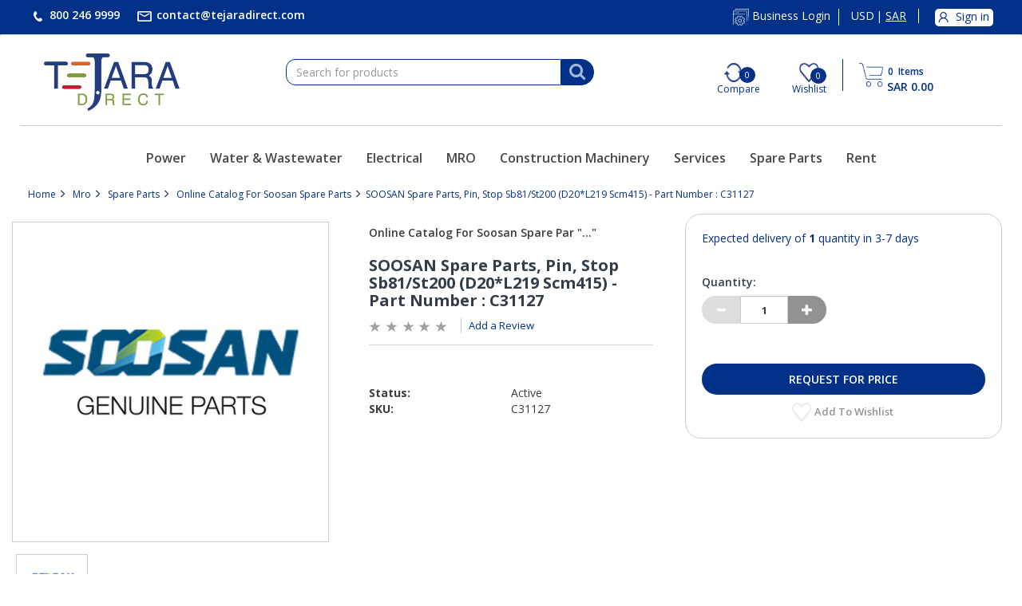

--- FILE ---
content_type: text/html;charset=UTF-8
request_url: https://www.tejaradirect.com/atcb2c/en/SAR/Mro/Spare-Parts/Online-Catalog-For-Soosan-Spare-Parts/SOOSAN-Spare-Parts%2C-Pin%2C-Stop-Sb81-St200-%28D20-L219-Scm415%29---Part-Number-%3A-C31127/p/C31127
body_size: 15897
content:
<!DOCTYPE html>
<html lang="en">
<head>
	<title>
		SOOSAN Spare Parts, Pin, Stop Sb81/St200 (D20*L219 Scm415) - Part Number : C31127</title>

	<meta http-equiv="Content-Type" content="text/html; charset=utf-8"/>
	<meta http-equiv="X-UA-Compatible" content="IE=edge">
	<meta charset="utf-8">
	<meta name="viewport" content="width=device-width, initial-scale=1.0">

	<meta name="keywords">
<meta name="description">
<meta name="robots" content="index,follow">
<link rel="shortcut icon" type="image/x-icon" media="all" href="/_ui/responsive/theme-abunayyanb2c/images/favicon.ico" />
		<link rel="stylesheet" type="text/css" href="//fonts.googleapis.com/css?family=Open+Sans:400,300,300italic,400italic,600,600italic,700,700italic,800,800italic" />
<link rel="stylesheet" type="text/css" media="all" href="/wro/b2c_all_responsive.css" />
		<link rel="stylesheet" type="text/css" media="all" href="/wro/abunayyanb2c_responsive.css" />
		<link rel="stylesheet" type="text/css" media="all" href="/wro/addons_responsive.css" />
	<script src="/_ui/shared/js/analyticsmediator.js"></script>
<script>
/* Google Analytics */

var googleAnalyticsTrackingId = 'UA-190483001-2';
var _gaq = _gaq || [];
_gaq.push(['_setAccount', googleAnalyticsTrackingId]);


		_gaq.push(['_setCustomVar', 2, 'CategoryOfProduct', 'Online Catalog For Soosan Spare Parts', 3]);
	

(function() {
	var ga = document.createElement('script'); ga.type = 'text/javascript'; ga.async = true;
	ga.src = ('https:' == document.location.protocol ? 'https://ssl' : 'http://www') + '.google-analytics.com/ga.js';
	var s = document.getElementsByTagName('script')[0]; s.parentNode.insertBefore(ga, s);
})();


function trackAddToCart_google(productCode, quantityAdded) {
	_gaq.push(['_trackEvent', 'Cart', 'AddToCart', productCode, quantityAdded]);
}

function trackUpdateCart(productCode, initialQuantity, newQuantity) {
	if (initialQuantity != newQuantity) {
		if (initialQuantity > newQuantity) {
			_gaq.push(['_trackEvent', 'Cart', 'RemoveFromCart', productCode, initialQuantity - newQuantity]);
		} else {
			_gaq.push(['_trackEvent', 'Cart', 'AddToCart', productCode, newQuantity - initialQuantity]);
		}
	}
}

function trackRemoveFromCart(productCode, initialQuantity) {
	_gaq.push(['_trackEvent', 'Cart', 'RemoveFromCart', productCode, initialQuantity]);
}

window.mediator.subscribe('trackAddToCart', function(data) {
	if (data.productCode && data.quantity)
	{
		trackAddToCart_google(data.productCode, data.quantity);
	}
});

window.mediator.subscribe('trackUpdateCart', function(data) {
	if (data.productCode && data.initialCartQuantity && data.newCartQuantity)
	{
		trackUpdateCart(data.productCode, data.initialCartQuantity, data.newCartQuantity);
	}
});

window.mediator.subscribe('trackRemoveFromCart', function(data) {
	if (data.productCode && data.initialCartQuantity)
	{
		trackRemoveFromCart(data.productCode, data.initialCartQuantity);
	}
});
</script>
<!-- Google Tag Manager -->
<script>(function(w,d,s,l,i){w[l]=w[l]||[];w[l].push({'gtm.start':
	new Date().getTime(),event:'gtm.js'});var f=d.getElementsByTagName(s)[0],
	j=d.createElement(s),dl=l!='dataLayer'?'&l='+l:'';j.async=true;j.src=
	'https://www.googletagmanager.com/gtm.js?id='+i+dl;f.parentNode.insertBefore(j,f);
	})(window,document,'script','dataLayer','GTM-TZT5X7H');</script>
	<!-- End Google Tag Manager -->














<script type="application/ld+json">
        {
            "@context": "https://schema.org/",
            "@type": "Product",
            "name": "SOOSAN Spare Parts, Pin, Stop Sb81/St200 (D20*L219 Scm415) - Part Number : C31127",
            
            "image": "https://57y3mmz33i6t4xza2r4r387.blob.core.windows.net/hybris/master/images/atc/450Wx450H/SOOSAN_Parts.jpg",
            
            "description": "PIN, STOP SB81/ST200 (D20*L219 SCM415)",
            
            "brand": {
                "@type": "Brand",
                "name": "SOOSAN"
             },
            
            "sku": "C31127",
            "offers": {
              
              "@type": "AggregateOffer",
              "lowPrice": 100.00,
              "highPrice": 1000.00,
              
              "priceCurrency": "SAR",
              "seller":"Tejaradirect - Electronics Retail and parts Supplier"
            }
        }
    </script>

</head>

<body class="page-productDetails pageType-ProductPage template-pages-product-productLayout2Page  smartedit-page-uid-productDetails smartedit-page-uuid-eyJpdGVtSWQiOiJwcm9kdWN0RGV0YWlscyIsImNhdGFsb2dJZCI6ImF0Y2IyY0NvbnRlbnRDYXRhbG9nIiwiY2F0YWxvZ1ZlcnNpb24iOiJPbmxpbmUifQ== smartedit-catalog-version-uuid-atcb2cContentCatalog/Online  language-en">
<!-- Google Tag Manager -->
<!-- Google Tag Manager (noscript) -->
	<noscript><iframe src="https://www.googletagmanager.com/ns.html?id=GTM-TZT5X7H"
	height="0" width="0" style="display:none;visibility:hidden"></iframe></noscript>
	<!-- End Google Tag Manager (noscript) -->
<div class="branding-mobile hidden-md hidden-lg hidden-xs">
			<div class="js-mobile-logo">
				</div>
		</div>
		<main data-currency-iso-code="SAR">
			<a href="#skip-to-content" class="skiptocontent" data-role="none">text.skipToContent</a>
			<a href="#skiptonavigation" class="skiptonavigation" data-role="none">text.skipToNavigation</a>


			<div class="yCmsContentSlot">
</div><header class="js-mainHeader">
	<nav class="navigation navigation--top navbar hidden-xs hidden-sm">
		<div class="container">
			<div class="row">
				<div class="col-lg-6 col-md-5 col-sm-6">
					<ul class="nav navbar-nav">
						<li><a href="#">
						<!-- <span class="glyphicon glyphicon-earphone"></span> -->
						<img alt="Phone" src="/_ui/responsive/common/images/phone.png"/>
						<span>800 246 9999</span></a></li>
						<li>
						<a href="&#109;&#97;&#105;&#108;&#116;&#111;&#58;&#99;&#111;&#110;&#116;&#97;&#99;&#116;&#64;&#116;&#101;&#106;&#97;&#114;&#97;&#100;&#105;&#114;&#101;&#99;&#116;&#46;&#99;&#111;&#109;">
						<img alt="Email" src="/_ui/responsive/common/images/email.png"/><span href="mailto:name1@mail.com,name2@mail.com">
						&#99;&#111;&#110;&#116;&#97;&#99;&#116;&#64;&#116;&#101;&#106;&#97;&#114;&#97;&#100;&#105;&#114;&#101;&#99;&#116;&#46;&#99;&#111;&#109;</span></a></li>
					</ul>
				</div>
				<div class="col-lg-6 col-md-7 col-sm-6">
					<div class="nav__right">
						<ul class="nav__links nav__links--account">
							<li class="business_Login">
										<a href="https://b2b.tejaradirect.com" target="_blank">
										  <!-- <span class="glyphicon glyphicon-cog"></span> -->
										  <img alt="Vendor Login" src="/_ui/responsive/common/images/Business_login_icon.png"/>
										  <span>Business Login</span>
										  
									  	</a>
									</li>
								<li class="trackurorder">
								 <a href="#">
								  <img alt="Track Your Order" src="/_ui/responsive/common/images/trackorder_icon.png">
								  <span>Track Your Order</span>
								  </a>
								 </li>
								<li class="currency">
								<a href="#">
								<!-- <span class="glyphicon glyphicon-globe"></span> -->
								<form id="currency-form" action="/atcb2c/en/SAR/_s/currency" method="post"><div class="form-group">
				<input type="hidden" name="code" id="code" value="SAR" />
				<p class="currencyValues posiRelative" data-id="USD">
									USD</p>
							<p class="currencyValues posiRelative" data-id="SAR">
									<span class="round"></span>SAR</p>
							</div>
			<div>
<input type="hidden" name="CSRFToken" value="df61491b-a874-4467-b2e2-c4b0bad0e2e1" />
</div></form></a>
								</li>
								<li class="liOffcanvas">
									<a href="/atcb2c/en/SAR/login">
										    <img alt="My Account" src="/_ui/responsive/common/images/myacct_sign_in.png" width="22" height="22"/>
											<span>Sign in</span>
										</a>
									</li>
							    </ul>
					</div>
				</div>
			</div>
		</div>
	</nav>
	<div class="hidden-xs hidden-sm js-secondaryNavAccount collapse"
		id="accNavComponentDesktopOne">
		<ul class="nav__links">

		</ul>
	</div>
	<div class="hidden-xs hidden-sm js-secondaryNavCompany collapse"
		id="accNavComponentDesktopTwo">
		<ul class="nav__links js-nav__links">

		</ul>
	</div>
	<nav class="navigation navigation--middle js-navigation--middle">
		<div class="container">
			<div class="row">
				<div class="mobile__nav__row mobile__nav__row--table">
					<div class="mobile__nav__row--table-group">
						<div class="mobile__nav__row--table-row">
							<div class="mobile__nav__row--table-cell align-justify visible-xs hidden-sm">
								<button
									class="mobile__nav__row--btn btn mobile__nav__row--btn-menu js-toggle-sm-navigation"
									type="button" aria-label="Search">
									<!-- <span class="glyphicon glyphicon-align-justify"></span> -->
									<div class="burger-menu"></div>
									<div class="burger-menu"></div>
									<div class="burger-menu"></div>
								</button>
							</div>
							<div class="mobile__nav__row--table-cell homePageLogo visible-xs hidden-sm">
								<a class="tejara-logo" href="/atcb2c/en/SAR/"><img alt="Tejara Logo" src="/_ui/responsive/common/images/TD-Original.png"></a>
							</div>
							<div class="yCmsContentSlot miniCartSlot componentContainer mobile__nav__row--table hidden-sm hidden-md hidden-lg">
<div class="yCmsComponent mobile__nav__row--table-cell">
<div class="nav-cart">
	<a 	href="/atcb2c/en/SAR/cart"
		class="mini-cart-link js-mini-cart-link"
		data-mini-cart-url="/atcb2c/en/SAR/cart/rollover/MiniCart"
		data-mini-cart-refresh-url="/atcb2c/en/SAR/cart/miniCart/SUBTOTAL"
		data-mini-cart-name="Cart"
		data-mini-cart-empty-name="Empty Cart"
		data-mini-cart-items-text="Items" >
		<div class="mini-cart-icon">
			<!-- <span class="glyphicon glyphicon-shopping-cart "></span> -->
			<img title="Cart" alt="pp" style="width: 30px;" src="/_ui/responsive/common/images/shopping-cart-blue-icon1.png" width="30" height="30"/>
		</div>
		<div class="mini-cart-count js-mini-cart-count"><span class="nav-items-total"><span class="items-total">0</span> <span class="items-desktop">&nbsp;Items</span> </span></div>
            
			<div class="mini-cart-price js-mini-cart-price">
				SAR 0.00</div>
			
		</a>
</div>
<div class="mini-cart-container js-mini-cart-container"></div></div></div></div>
					</div>
				</div>
			</div>
			<div class="row desktop__nav">
				<div class="col-lg-3 col-md-3 col-sm-3 hidden-sm hidden-xs">
					<div class="nav__left js-site-logo">
						<div class="footerLogoText">
							<a href="/atcb2c/en/SAR/"><img alt="Tejara Logo" src="/_ui/responsive/common/images/TD-Original.png" width="170px" height="72px"></a>
						</div>
					</div>
				</div>
				<div class="nav__left col-lg-4 col-md-4 col-sm-5 searchComp">
					<div class="row">
						<div class="col-sm-2 hidden-xs visible-sm mobile-menu">
							<button class="btn js-toggle-sm-navigation" type="button" aria-label="Search">
								<span class="glyphicon glyphicon-align-justify"></span>
							</button>
						</div>
						<div class="col-lg-12 col-md-12 col-sm-10 col-xs-12">
							<div class="site-search">
								<div class="yCmsComponent">
<div class="ui-front">
	<form name="search_form_SearchBox" method="get"
		action="/atcb2c/en/SAR/search/">
		<div class="input-group">
			<input type="text" id="js-site-search-input"
					class="form-control js-site-search-input" name="text" value=""
                    maxlength="100" placeholder="Search for products"
					data-options="{
						&#034;autocompleteUrl&#034; : &#034;/atcb2c/en/SAR/search/autocomplete/SearchBox&#034;,
						&#034;minCharactersBeforeRequest&#034; : &#034;3&#034;,
						&#034;waitTimeBeforeRequest&#034; : &#034;500&#034;,
						&#034;displayProductImages&#034; : &#034;true&#034;
					}">
			<span class="input-group-btn"> <button class="btn btn-link js_search_button" type="submit" disabled="true" aria-label="Search">
						<i class="fa fa-search" aria-hidden="true"></i>
					</button>
				</span>
		</div>
	</form>

</div>
</div></div>
						</div>
					</div>
				</div>
				<input type="hidden" value="" id="sessionCompareProducts"/>
				<input type="hidden" value="" id="sessionCompareCategory"/>				
				<div class="nav__right col-lg-5 col-md-5 col-sm-7 hidden-xs">
					<ul class="nav__links nav__links--shop_info">
						<li class="Compare" title="Compare">
							<img  title="Compare" alt="Compare"  class="compareImgIcon" src="/_ui/responsive/common/images/compare-icon-blue.png" width="24" height="24"/>
							<span id="compare_prod_length" class="qty">
							  
							       0
							     </span>
							 <span class="compareText">Compare</span> 
							</li>
							
					   <li class="wishlisttooltip" title="Wishlist"><div class="yCmsContentSlot componentContainer">
<div class="yCmsComponent">
<!-- <span><i class="fa fa-heart-o" aria-hidden="true"></i></span> -->
<div id="wishlist">
<!-- <span><i class="fa fa-heart-o" aria-hidden="true"></i></span> -->
	<a href="/atcb2c/en/SAR/my-account/wish-list"> <img title="Wishlist" alt="Wish List"
		src="/_ui/responsive/common/images/whislist-blue-icon.png" width="24" height="24"/>
		<span class="qty faQty">0</span>
		<span class="compareText hidden-xs">Wishlist</span>
		</a>
</div></div></div></li>
						 
						<li></li>
						 <li class="Cart" title="Cart"><div class="yCmsContentSlot componentContainer">
<div class="yCmsComponent">
<div class="nav-cart">
	<a 	href="/atcb2c/en/SAR/cart"
		class="mini-cart-link js-mini-cart-link"
		data-mini-cart-url="/atcb2c/en/SAR/cart/rollover/MiniCart"
		data-mini-cart-refresh-url="/atcb2c/en/SAR/cart/miniCart/SUBTOTAL"
		data-mini-cart-name="Cart"
		data-mini-cart-empty-name="Empty Cart"
		data-mini-cart-items-text="Items" >
		<div class="mini-cart-icon">
			<!-- <span class="glyphicon glyphicon-shopping-cart "></span> -->
			<img title="Cart" alt="pp" style="width: 30px;" src="/_ui/responsive/common/images/shopping-cart-blue-icon1.png" width="30" height="30"/>
		</div>
		<div class="mini-cart-count js-mini-cart-count"><span class="nav-items-total"><span class="items-total">0</span> <span class="items-desktop">&nbsp;Items</span> </span></div>
            
			<div class="mini-cart-price js-mini-cart-price">
				SAR 0.00</div>
			
		</a>
</div>
<div class="mini-cart-container js-mini-cart-container"></div></div></div></li> 
					</ul>
				</div>
			</div>
		</div>
	</nav>
	<div class="hidden-lg hidden-md hidden-sm mobile__nav__row mobile__nav__row--table">
				<div class="col-lg-12 col-md-12 col-sm-10 col-xs-12 search-menu">
							<div class="site-search">
								<div class="yCmsComponent">
<div class="ui-front">
	<form name="search_form_SearchBox" method="get"
		action="/atcb2c/en/SAR/search/">
		<div class="input-group">
			<input type="text" id="js-site-search-input"
					class="form-control js-site-search-input" name="text" value=""
                    maxlength="100" placeholder="Search for products"
					data-options="{
						&#034;autocompleteUrl&#034; : &#034;/atcb2c/en/SAR/search/autocomplete/SearchBox&#034;,
						&#034;minCharactersBeforeRequest&#034; : &#034;3&#034;,
						&#034;waitTimeBeforeRequest&#034; : &#034;500&#034;,
						&#034;displayProductImages&#034; : &#034;true&#034;
					}">
			<span class="input-group-btn"> <button class="btn btn-link js_search_button" type="submit" disabled="true" aria-label="Search">
						<i class="fa fa-search" aria-hidden="true"></i>
					</button>
				</span>
		</div>
	</form>

</div>
</div></div>
						</div>
				</div>
	<a id="skiptonavigation"></a>
	<nav class="navigation navigation--bottom js_navigation--bottom js-enquire-offcanvas-navigation" role="navigation">
		
			<ul
				class="sticky-nav-top hidden-lg hidden-md js-sticky-user-group hidden-md hidden-lg">
				</ul>
		</nav>
		<nav class="navigation navigation--bottom js_navigation--bottom js-enquire-offcanvas-navigation mobile" role="navigation">	
		<div class="container">
			<div class="navigation__overflow hidden-sm">
				<ul data-trigger="#signedInUserOptionsToggle"
					class="nav__links nav__links--products nav__links--mobile js-nav-collapse-body offcanvasGroup1 collapse in hidden-md hidden-lg">
					<li class="auto liUserSign navigation navigation--middle js-navigation--middle hidden-sm">
						<div class="mobile__nav__row mobile__nav__row--table">
							<div class="mobile__nav__row--table-group">

								<div class="mobile__nav__row--table-row comwishIcons">
									<div
										class="mobile__nav__row--table-cell visible-xs mobile__nav__row--seperator">
										<img alt="Compare" class="compareImageMobile"
											src="/_ui/responsive/common/images/compare-icon-blue.png" />
										<span id="compare_prod_length_mobile" class="qty"> 
									       0
									     </span>
									</div>

									<div
										class="mobile__nav__row--table-cell visible-xs mobile__nav__row--seperator">
										<div class="yCmsContentSlot componentContainer">
<div class="yCmsComponent">
<!-- <span><i class="fa fa-heart-o" aria-hidden="true"></i></span> -->
<div id="wishlist">
<!-- <span><i class="fa fa-heart-o" aria-hidden="true"></i></span> -->
	<a href="/atcb2c/en/SAR/my-account/wish-list"> <img title="Wishlist" alt="Wish List"
		src="/_ui/responsive/common/images/whislist-blue-icon.png" width="24" height="24"/>
		<span class="qty faQty">0</span>
		<span class="compareText hidden-xs">Wishlist</span>
		</a>
</div></div></div></div>
									
									<div class="mobile__nav__row--table-cell visible-xs mobile__nav__row--seperator">
										<a href="https://b2b.tejaradirect.com" target="_blank">
										  <!-- <span class="glyphicon glyphicon-cog"></span> -->
										  <img class="b2b_logo" alt="Business Login" src="/_ui/responsive/common/images/Business_login_icon.png"/>
										 <!--  <span>Business Login</span> -->
									  	</a>
									</div>

									<div class="mobile__nav__row--table-cell visible-xs mobile__nav__row--seperator storeLocator">
										<a href="/atcb2c/en/SAR/store-finder"
											class="mobile__nav__row--btn mobile__nav__row--btn-location btn" aria-label="Find a Store">
											<span class="glyphicon glyphicon-map-marker"></span>
										</a>
									</div>
							<!-- <div
										class="mobile__nav__row--table-cell visible-xs mobile__nav__row--seperator">
										<div class="yCmsContentSlot componentContainer signOut">
											<div class="yCmsComponent">
												<div class="rfqcount">
												<a class="mobileLogout" href=""> <span
													class="glyphicon glyphicon-off"></span>
												</a>
												</div>
											</div>
										</div>
									</div> -->
								</div>
							</div>
						</div>
			</div>
			</li>
			</ul>
			<ul class="nav__links nav__links--products js-offcanvas-links">
				<!-- 
					<li class="auto nav__links--primary">
					<span
						class="yCmsComponent nav__link js_nav__link"> <a
							href="/atcb2c/en/SAR/" title="Home" class="active">Home</a></span></li>
							 -->
				<li
						class="auto nav__links--primary nav__links--primary-has__sub js-enquire-has-sub">
						<span class="yCmsComponent nav__link js_nav__link">
<a href="/atcb2c/en/SAR/c/power" title="Power">Power</a></span><span
								class="glyphicon  glyphicon-chevron-right hidden-md hidden-lg nav__link--drill__down js_nav__link--drill__down"></span>
							<div
								class="sub__navigation js_sub__navigation col-md-2 col-lg-2">
								<a class="sm-back js-enquire-sub-close hidden-md hidden-lg"
									href="#">Back</a> <a
									class="sm-back sm-back-levelthree hidden-md hidden-lg" href="#">Back</a>
								<div class="row">
									<div
													class="sub-navigation-section col-md-12">
													<ul
														class="sub-navigation-list ">
														<li class="yCmsComponent secondlevel"><span
			class="nav__link js_nav__link"> <a href="/atcb2c/en/SAR/c/engines"
				title="Engines">Engines</a>
		</span> <span
			class="glyphicon  glyphicon-chevron-right customright hidden-md hidden-lg"></span>
		</li>

		<!-- 3rd level nav -->
		<ul class="sub-navigation-list submenu Engines">
			<li class="yCmsComponent nav__link--secondary">
<a href="/atcb2c/en/SAR/Power-Systems/ATC-Engines/Agricultural-Engines/c/agriculturalengines" title="Agricultural Engines">Agricultural Engines</a></li></ul>
	<li class="yCmsComponent secondlevel"><span
			class="nav__link js_nav__link"> <a href="/atcb2c/en/SAR/c/generators"
				title="Generators">Generators</a>
		</span> <span
			class="glyphicon  glyphicon-chevron-right customright hidden-md hidden-lg"></span>
		</li>

		<!-- 3rd level nav -->
		<ul class="sub-navigation-list submenu Generators">
			<li class="yCmsComponent nav__link--secondary">
<a href="/atcb2c/en/SAR/Power/Generators/Industrial-Diesel-Generators/c/industrialdieselgenerators" title="Industrial Diesel Generators">Industrial Diesel Generators</a></li><li class="yCmsComponent nav__link--secondary">
<a href="/atcb2c/en/SAR/Power/Generators/Gas-Generator/c/gasgenerator" title="Gas Generator">Gas Generator</a></li><li class="yCmsComponent nav__link--secondary">
<a href="/atcb2c/en/SAR/Power/Generators/Auto-transfer-switches/c/ats" title="ATS (Auto Transfer Switches)">ATS (Auto Transfer Switches)</a></li><li class="yCmsComponent nav__link--secondary">
<a href="/atcb2c/en/SAR/Power/Generators/Paralleling-Switchgear/c/parallelingswitchgear" title="Paralleling Switchgear">Paralleling Switchgear</a></li><li class="yCmsComponent nav__link--secondary">
<a href="/atcb2c/en/SAR/Power/Generators/Mobile-Generator/c/mobilegenerator" title="Mobile Generator">Mobile Generator</a></li><li class="yCmsComponent nav__link--secondary">
<a href="/atcb2c/en/SAR/Power-Systems/ATC-Power-Gensets/Lighting-Towers/c/lightingtowers" title="Lighting Towers">Lighting Towers</a></li><li class="yCmsComponent nav__link--secondary">
<a href="/atcb2c/en/SAR/Power-Systems/ATC-Power-Gensets/Portable-Generators/c/portablegenerators" title="Portable Generators">Portable Generators</a></li></ul>
	<li class="yCmsComponent secondlevel"><span
			class="nav__link js_nav__link"> <a href="/atcb2c/en/SAR/c/ups"
				title="UPS ( uninterruptible power supply )">UPS ( uninterruptible power supply )</a>
		</span> <span
			class="glyphicon  glyphicon-chevron-right customright hidden-md hidden-lg"></span>
		</li>

		<!-- 3rd level nav -->
		<ul class="sub-navigation-list submenu UPS ( uninterruptible power supply )">
			<li class="yCmsComponent nav__link--secondary">
<a href="/atcb2c/en/SAR/Power/Uninterruptible-Power-Supply/Single-Phase%C2%A0UPS/c/single-phaseups" title="Single-Phase UPS">Single-Phase UPS</a></li><li class="yCmsComponent nav__link--secondary">
<a href="/atcb2c/en/SAR/Power/Uninterruptible-Power-Supply/THREE-PHASE-UPS/c/three-phaseups" title="Three-Phase UPS">Three-Phase UPS</a></li></ul>
	<li class="yCmsComponent secondlevel"><span
			class="nav__link js_nav__link"> <a href="/atcb2c/en/SAR/c/power-spareparts"
				title="Spare Parts">Spare Parts</a>
		</span> <span
			class="glyphicon  glyphicon-chevron-right customright hidden-md hidden-lg"></span>
		</li>

		<!-- 3rd level nav -->
		<ul class="sub-navigation-list submenu Spare Parts">
			<li class="yCmsComponent nav__link--secondary">
<a href="/atcb2c/en/SAR/c/kohlerparts" title="Kohler Parts">Kohler Parts</a></li><li class="yCmsComponent nav__link--secondary">
<a href="/atcb2c/en/SAR/c/mhiparts" title="Mitsubishi Parts">Mitsubishi Parts</a></li></ul>
	<li class="yCmsComponent secondlevel"><span
			class="nav__link js_nav__link"> <a href="/atcb2c/en/SAR/c/power-solutions"
				title="Solutions">Solutions</a>
		</span> <span
			class="glyphicon  glyphicon-chevron-right customright hidden-md hidden-lg"></span>
		</li>

		<!-- 3rd level nav -->
		<ul class="sub-navigation-list submenu Solutions">
			</ul>
	<li class="yCmsComponent secondlevel"><span
			class="nav__link js_nav__link"> <a href="/atcb2c/en/SAR/c/atc-services"
				title="Services">Services</a>
		</span> <span
			class="glyphicon  glyphicon-chevron-right customright hidden-md hidden-lg"></span>
		</li>

		<!-- 3rd level nav -->
		<ul class="sub-navigation-list submenu Services">
			</ul>
	</ul>
</div>
</div>
</div>
</li>
<li
						class="auto nav__links--primary nav__links--primary-has__sub js-enquire-has-sub">
						<span class="yCmsComponent nav__link js_nav__link">
<a href="/atcb2c/en/SAR/c/www" title="Water &amp; Wastewater">Water &amp; Wastewater</a></span><span
								class="glyphicon  glyphicon-chevron-right hidden-md hidden-lg nav__link--drill__down js_nav__link--drill__down"></span>
							<div
								class="sub__navigation js_sub__navigation col-md-2 col-lg-2">
								<a class="sm-back js-enquire-sub-close hidden-md hidden-lg"
									href="#">Back</a> <a
									class="sm-back sm-back-levelthree hidden-md hidden-lg" href="#">Back</a>
								<div class="row">
									<div
													class="sub-navigation-section col-md-12">
													<ul
														class="sub-navigation-list ">
														<li class="yCmsComponent secondlevel"><span
			class="nav__link js_nav__link"> <a href="/atcb2c/en/SAR/c/pumps&packagedpumpsystems"
				title="Pumps & Packaged Pump Systems">Pumps & Packaged Pump Systems</a>
		</span> <span
			class="glyphicon  glyphicon-chevron-right customright hidden-md hidden-lg"></span>
		</li>

		<!-- 3rd level nav -->
		<ul class="sub-navigation-list submenu Pumps & Packaged Pump Systems">
			<li class="yCmsComponent nav__link--secondary">
<a href="/atcb2c/en/SAR/c/automaticselfprimingpumps" title="Automatic self priming pumps">Automatic self priming pumps</a></li><li class="yCmsComponent nav__link--secondary">
<a href="/atcb2c/en/SAR/c/slurrypumps" title="Slurry Pumps">Slurry Pumps</a></li><li class="yCmsComponent nav__link--secondary">
<a href="/atcb2c/en/SAR/c/submersiblepumps" title="Submersible Pumps">Submersible Pumps</a></li></ul>
	<li class="yCmsComponent secondlevel"><span
			class="nav__link js_nav__link"> <a href="/atcb2c/en/SAR/c/mixersandmixingequipment"
				title="Mixers and Mixing equipment">Mixers and Mixing equipment</a>
		</span> <span
			class="glyphicon  glyphicon-chevron-right customright hidden-md hidden-lg"></span>
		</li>

		<!-- 3rd level nav -->
		<ul class="sub-navigation-list submenu Mixers and Mixing equipment">
			</ul>
	<li class="yCmsComponent secondlevel"><span
			class="nav__link js_nav__link"> <a href="/atcb2c/en/SAR/c/treatmentproducts"
				title="Treatment Products">Treatment Products</a>
		</span> <span
			class="glyphicon  glyphicon-chevron-right customright hidden-md hidden-lg"></span>
		</li>

		<!-- 3rd level nav -->
		<ul class="sub-navigation-list submenu Treatment Products">
			<li class="yCmsComponent nav__link--secondary">
<a href="/atcb2c/en/SAR/c/aerationequipment" title="Aeration equipment">Aeration equipment</a></li><li class="yCmsComponent nav__link--secondary">
<a href="/atcb2c/en/SAR/c/pressurevesselsformembrane" title="Pressure Vessels for Membrane">Pressure Vessels for Membrane</a></li><li class="yCmsComponent nav__link--secondary">
<a href="/atcb2c/en/SAR/c/filters" title="Filters">Filters</a></li></ul>
	<li class="yCmsComponent secondlevel"><span
			class="nav__link js_nav__link"> <a href="/atcb2c/en/SAR/c/fluidcontrolequpments"
				title="Fluid control Equipment">Fluid control Equipment</a>
		</span> <span
			class="glyphicon  glyphicon-chevron-right customright hidden-md hidden-lg"></span>
		</li>

		<!-- 3rd level nav -->
		<ul class="sub-navigation-list submenu Fluid control Equipment">
			<li class="yCmsComponent nav__link--secondary">
<a href="/atcb2c/en/SAR/c/pressurevessels" title="Pressure Vessels">Pressure Vessels</a></li><li class="yCmsComponent nav__link--secondary">
<a href="/atcb2c/en/SAR/c/watercontrolgate" title="Water Control Gate">Water Control Gate</a></li><li class="yCmsComponent nav__link--secondary">
<a href="/atcb2c/en/SAR/c/low&amp;highpressurevalves" title="Low/High Pressure Valves">Low/High Pressure Valves</a></li></ul>
	<li class="yCmsComponent secondlevel"><span
			class="nav__link js_nav__link"> <a href="/atcb2c/en/SAR/c/www-spareparts"
				title="Spare Parts">Spare Parts</a>
		</span> <span
			class="glyphicon  glyphicon-chevron-right customright hidden-md hidden-lg"></span>
		</li>

		<!-- 3rd level nav -->
		<ul class="sub-navigation-list submenu Spare Parts">
			</ul>
	<li class="yCmsComponent secondlevel"><span
			class="nav__link js_nav__link"> <a href="/atcb2c/en/SAR/c/www-solutions"
				title="Solutions">Solutions</a>
		</span> <span
			class="glyphicon  glyphicon-chevron-right customright hidden-md hidden-lg"></span>
		</li>

		<!-- 3rd level nav -->
		<ul class="sub-navigation-list submenu Solutions">
			</ul>
	</ul>
</div>
</div>
</div>
</li>
<li
						class="auto nav__links--primary nav__links--primary-has__sub js-enquire-has-sub">
						<span class="yCmsComponent nav__link js_nav__link">
<a href="/atcb2c/en/SAR/c/electric" title="Electrical">Electrical</a></span><span
								class="glyphicon  glyphicon-chevron-right hidden-md hidden-lg nav__link--drill__down js_nav__link--drill__down"></span>
							<div
								class="sub__navigation js_sub__navigation col-md-2 col-lg-2">
								<a class="sm-back js-enquire-sub-close hidden-md hidden-lg"
									href="#">Back</a> <a
									class="sm-back sm-back-levelthree hidden-md hidden-lg" href="#">Back</a>
								<div class="row">
									<div
													class="sub-navigation-section col-md-12">
													<ul
														class="sub-navigation-list ">
														<li class="yCmsComponent secondlevel"><span
			class="nav__link js_nav__link"> <a href="/atcb2c/en/SAR/c/marking&labellingsolutions"
				title="Marking & Labelling">Marking & Labelling</a>
		</span> <span
			class="glyphicon  glyphicon-chevron-right customright hidden-md hidden-lg"></span>
		</li>

		<!-- 3rd level nav -->
		<ul class="sub-navigation-list submenu Marking & Labelling">
			<li class="yCmsComponent nav__link--secondary">
<a href="/atcb2c/en/SAR/c/auxiliarymaterial" title="Auxiliary material">Auxiliary material</a></li><li class="yCmsComponent nav__link--secondary">
<a href="/atcb2c/en/SAR/c/installation-isolationandconnectionmaterial" title="Installation, isolation and connection material">Installation, isolation and connection material</a></li></ul>
	<li class="yCmsComponent secondlevel"><span
			class="nav__link js_nav__link"> <a href="/atcb2c/en/SAR/c/industrialenclosures&accessories"
				title="Industrial Enclosures & Accessories">Industrial Enclosures & Accessories</a>
		</span> <span
			class="glyphicon  glyphicon-chevron-right customright hidden-md hidden-lg"></span>
		</li>

		<!-- 3rd level nav -->
		<ul class="sub-navigation-list submenu Industrial Enclosures & Accessories">
			<li class="yCmsComponent nav__link--secondary">
<a href="/atcb2c/en/SAR/c/powercords" title="power cords">power cords</a></li><li class="yCmsComponent nav__link--secondary">
<a href="/atcb2c/en/SAR/c/cabinetenclosures" title="Cabinet Enclosures">Cabinet Enclosures</a></li><li class="yCmsComponent nav__link--secondary">
<a href="/atcb2c/en/SAR/c/connectiondevices" title="Connection devices">Connection devices</a></li><li class="yCmsComponent nav__link--secondary">
<a href="/atcb2c/en/SAR/c/devicesfordistributionboard-surfacemounting" title="Devices for distribution board-/surface mounting">Devices for distribution board-/surface mounting</a></li><li class="yCmsComponent nav__link--secondary">
<a href="/atcb2c/en/SAR/c/distributionboards" title="Distribution boards">Distribution boards</a></li></ul>
	<li class="yCmsComponent secondlevel"><span
			class="nav__link js_nav__link"> <a href="/atcb2c/en/SAR/c/installationandmountingmaterials"
				title="Installation and mounting Materials">Installation and mounting Materials</a>
		</span> <span
			class="glyphicon  glyphicon-chevron-right customright hidden-md hidden-lg"></span>
		</li>

		<!-- 3rd level nav -->
		<ul class="sub-navigation-list submenu Installation and mounting Materials">
			<li class="yCmsComponent nav__link--secondary">
<a href="/atcb2c/en/SAR/c/cableandwireentrysystems" title="Cable and wire entry systems">Cable and wire entry systems</a></li><li class="yCmsComponent nav__link--secondary">
<a href="/atcb2c/en/SAR/c/cablecarryingsystems" title="Cable carrying systems">Cable carrying systems</a></li><li class="yCmsComponent nav__link--secondary">
<a href="/atcb2c/en/SAR/c/cables" title="Cables">Cables</a></li><li class="yCmsComponent nav__link--secondary">
<a href="/atcb2c/en/SAR/c/energydistributionsystems" title="Energy distribution systems">Energy distribution systems</a></li></ul>
	<li class="yCmsComponent secondlevel"><span
			class="nav__link js_nav__link"> <a href="/atcb2c/en/SAR/c/circuitbreakersandfuses"
				title="Circuit breakers and fuses">Circuit breakers and fuses</a>
		</span> <span
			class="glyphicon  glyphicon-chevron-right customright hidden-md hidden-lg"></span>
		</li>

		<!-- 3rd level nav -->
		<ul class="sub-navigation-list submenu Circuit breakers and fuses">
			<li class="yCmsComponent nav__link--secondary">
<a href="/atcb2c/en/SAR/c/circuitbreakersandfuses" title="Circuit breakers and fuses">Circuit breakers and fuses</a></li></ul>
	<li class="yCmsComponent secondlevel"><span
			class="nav__link js_nav__link"> <a href="/atcb2c/en/SAR/c/industrialconnectors"
				title="Industrial Connectors">Industrial Connectors</a>
		</span> <span
			class="glyphicon  glyphicon-chevron-right customright hidden-md hidden-lg"></span>
		</li>

		<!-- 3rd level nav -->
		<ul class="sub-navigation-list submenu Industrial Connectors">
			<li class="yCmsComponent nav__link--secondary">
<a href="/atcb2c/en/SAR/c/connectors" title="Connectors">Connectors</a></li></ul>
	<li class="yCmsComponent secondlevel"><span
			class="nav__link js_nav__link"> <a href="/atcb2c/en/SAR/c/wiringdevices"
				title="Wiring Devices">Wiring Devices</a>
		</span> <span
			class="glyphicon  glyphicon-chevron-right customright hidden-md hidden-lg"></span>
		</li>

		<!-- 3rd level nav -->
		<ul class="sub-navigation-list submenu Wiring Devices">
			<li class="yCmsComponent nav__link--secondary">
<a href="/atcb2c/en/SAR/c/domesticswitchingdevices" title="Domestic switching devices">Domestic switching devices</a></li><li class="yCmsComponent nav__link--secondary">
<a href="/atcb2c/en/SAR/c/doorentrysystemanddecoration" title="Door Entry System and decoration">Door Entry System and decoration</a></li></ul>
	<li class="yCmsComponent secondlevel"><span
			class="nav__link js_nav__link"> <a href="/atcb2c/en/SAR/c/surgeprotectivedevices"
				title="surge Protective Devices">surge Protective Devices</a>
		</span> <span
			class="glyphicon  glyphicon-chevron-right customright hidden-md hidden-lg"></span>
		</li>

		<!-- 3rd level nav -->
		<ul class="sub-navigation-list submenu surge Protective Devices">
			<li class="yCmsComponent nav__link--secondary">
<a href="/atcb2c/en/SAR/c/earthing-lightningandsurgeprotection" title="Earthing, lightning and surge protection">Earthing, lightning and surge protection</a></li></ul>
	<li class="yCmsComponent secondlevel"><span
			class="nav__link js_nav__link"> <a href="/atcb2c/en/SAR/c/tools"
				title="Tools">Tools</a>
		</span> <span
			class="glyphicon  glyphicon-chevron-right customright hidden-md hidden-lg"></span>
		</li>

		<!-- 3rd level nav -->
		<ul class="sub-navigation-list submenu Tools">
			<li class="yCmsComponent nav__link--secondary">
<a href="/atcb2c/en/SAR/c/handtools" title="Hand tools">Hand tools</a></li><li class="yCmsComponent nav__link--secondary">
<a href="/atcb2c/en/SAR/c/tools-presscutandisolate" title="Tools (Press, cut and isolate)">Tools (Press, cut and isolate)</a></li></ul>
	<li class="yCmsComponent secondlevel"><span
			class="nav__link js_nav__link"> <a href="/atcb2c/en/SAR/c/lowvoltageproductsandsystems"
				title="Low Voltage Products and Systems">Low Voltage Products and Systems</a>
		</span> <span
			class="glyphicon  glyphicon-chevron-right customright hidden-md hidden-lg"></span>
		</li>

		<!-- 3rd level nav -->
		<ul class="sub-navigation-list submenu Low Voltage Products and Systems">
			<li class="yCmsComponent nav__link--secondary">
<a href="/atcb2c/en/SAR/c/low-voltageindustrialcomponents" title="Low-voltage industrial components">Low-voltage industrial components</a></li><li class="yCmsComponent nav__link--secondary">
<a href="/atcb2c/en/SAR/c/measuringinstrumentsandtester" title="Measuring instruments and tester">Measuring instruments and tester</a></li><li class="yCmsComponent nav__link--secondary">
<a href="/atcb2c/en/SAR/c/relays" title="Relays">Relays</a></li></ul>
	<li class="yCmsComponent secondlevel"><span
			class="nav__link js_nav__link"> <a href="/atcb2c/en/SAR/c/powermonitoring&energymanagementsystems"
				title="Power Monitoring & energy management systems">Power Monitoring & energy management systems</a>
		</span> <span
			class="glyphicon  glyphicon-chevron-right customright hidden-md hidden-lg"></span>
		</li>

		<!-- 3rd level nav -->
		<ul class="sub-navigation-list submenu Power Monitoring & energy management systems">
			<li class="yCmsComponent nav__link--secondary">
<a href="/atcb2c/en/SAR/c/meters" title="Meters">Meters</a></li></ul>
	</ul>
													<ul class="sub-navigation-list ">
						<li class="yCmsComponent secondlevel"><span
			class="nav__link js_nav__link"> <a href="/atcb2c/en/SAR/c/industrialautomationandcontrol"
				title="Industrial Automation and control">Industrial Automation and control</a>
		</span> <span
			class="glyphicon  glyphicon-chevron-right customright hidden-md hidden-lg"></span>
		</li>

		<!-- 3rd level nav -->
		<ul class="sub-navigation-list submenu Industrial Automation and control">
			<li class="yCmsComponent nav__link--secondary">
<a href="/atcb2c/en/SAR/c/plcs" title="PLC&#39;s">PLC&#39;s</a></li><li class="yCmsComponent nav__link--secondary">
<a href="/atcb2c/en/SAR/c/sensors" title="Sensors">Sensors</a></li></ul>
	<li class="yCmsComponent secondlevel"><span
			class="nav__link js_nav__link"> <a href="/atcb2c/en/SAR/c/cableducts"
				title="Cable Ducts">Cable Ducts</a>
		</span> <span
			class="glyphicon  glyphicon-chevron-right customright hidden-md hidden-lg"></span>
		</li>

		<!-- 3rd level nav -->
		<ul class="sub-navigation-list submenu Cable Ducts">
			<li class="yCmsComponent nav__link--secondary">
<a href="/atcb2c/en/SAR/c/slottedcabletrunkingsystem" title="Slotted Cable trunking system">Slotted Cable trunking system</a></li></ul>
	<li class="yCmsComponent secondlevel"><span
			class="nav__link js_nav__link"> <a href="/atcb2c/en/SAR/c/terminalblocks"
				title="Terminal blocks">Terminal blocks</a>
		</span> <span
			class="glyphicon  glyphicon-chevron-right customright hidden-md hidden-lg"></span>
		</li>

		<!-- 3rd level nav -->
		<ul class="sub-navigation-list submenu Terminal blocks">
			<li class="yCmsComponent nav__link--secondary">
<a href="/atcb2c/en/SAR/c/terminalblocks" title="Terminal blocks">Terminal blocks</a></li></ul>
	<li class="yCmsComponent secondlevel"><span
			class="nav__link js_nav__link"> <a href="/atcb2c/en/SAR/c/lighting"
				title="Lighting">Lighting</a>
		</span> <span
			class="glyphicon  glyphicon-chevron-right customright hidden-md hidden-lg"></span>
		</li>

		<!-- 3rd level nav -->
		<ul class="sub-navigation-list submenu Lighting">
			<li class="yCmsComponent nav__link--secondary">
<a href="/atcb2c/en/SAR/c/ledlamps" title="LED Lamps">LED Lamps</a></li></ul>
	<li class="yCmsComponent secondlevel"><span
			class="nav__link js_nav__link"> <a href="/atcb2c/en/SAR/c/renewableenergy"
				title="Renewable energy">Renewable energy</a>
		</span> <span
			class="glyphicon  glyphicon-chevron-right customright hidden-md hidden-lg"></span>
		</li>

		<!-- 3rd level nav -->
		<ul class="sub-navigation-list submenu Renewable energy">
			<li class="yCmsComponent nav__link--secondary">
<a href="/atcb2c/en/SAR/c/smartpvsolutions" title="Smart PV Solutions">Smart PV Solutions</a></li></ul>
	</ul>
</div>
</div>
</div>
</li>
<li
						class="auto nav__links--primary nav__links--primary-has__sub js-enquire-has-sub">
						<span class="yCmsComponent nav__link js_nav__link">
<a href="/atcb2c/en/SAR/c/mro" title="MRO">MRO</a></span><span
								class="glyphicon  glyphicon-chevron-right hidden-md hidden-lg nav__link--drill__down js_nav__link--drill__down"></span>
							<div
								class="sub__navigation js_sub__navigation col-md-2 col-lg-2">
								<a class="sm-back js-enquire-sub-close hidden-md hidden-lg"
									href="#">Back</a> <a
									class="sm-back sm-back-levelthree hidden-md hidden-lg" href="#">Back</a>
								<div class="row">
									<div
													class="sub-navigation-section col-md-12">
													<ul
														class="sub-navigation-list ">
														<li class="yCmsComponent secondlevel"><span
			class="nav__link js_nav__link"> <a href="/atcb2c/en/SAR/c/tools"
				title="Tools">Tools</a>
		</span> <span
			class="glyphicon  glyphicon-chevron-right customright hidden-md hidden-lg"></span>
		</li>

		<!-- 3rd level nav -->
		<ul class="sub-navigation-list submenu Tools">
			<li class="yCmsComponent nav__link--secondary">
<a href="/atcb2c/en/SAR/c/handtools" title="Hand tools">Hand tools</a></li><li class="yCmsComponent nav__link--secondary">
<a href="/atcb2c/en/SAR/c/tools-presscutandisolate" title="Tools (Press, cut and isolate)">Tools (Press, cut and isolate)</a></li></ul>
	<li class="yCmsComponent secondlevel"><span
			class="nav__link js_nav__link"> <a href="/atcb2c/en/SAR/c/mro-generators"
				title="Generators">Generators</a>
		</span> <span
			class="glyphicon  glyphicon-chevron-right customright hidden-md hidden-lg"></span>
		</li>

		<!-- 3rd level nav -->
		<ul class="sub-navigation-list submenu Generators">
			<li class="yCmsComponent nav__link--secondary">
<a href="/atcb2c/en/SAR/Power/Generators/Mobile-Generator/c/mobilegenerator" title="Mobile Generator">Mobile Generator</a></li><li class="yCmsComponent nav__link--secondary">
<a href="/atcb2c/en/SAR/Power-Systems/ATC-Power-Gensets/Lighting-Towers/c/lightingtowers" title="Lighting Towers">Lighting Towers</a></li><li class="yCmsComponent nav__link--secondary">
<a href="/atcb2c/en/SAR/Power-Systems/ATC-Power-Gensets/Portable-Generators/c/portablegenerators" title="Portable Generators">Portable Generators</a></li></ul>
	<li class="yCmsComponent secondlevel"><span
			class="nav__link js_nav__link"> <a href="/atcb2c/en/SAR/c/ups"
				title="UPS ( uninterruptible power supply )">UPS ( uninterruptible power supply )</a>
		</span> <span
			class="glyphicon  glyphicon-chevron-right customright hidden-md hidden-lg"></span>
		</li>

		<!-- 3rd level nav -->
		<ul class="sub-navigation-list submenu UPS ( uninterruptible power supply )">
			<li class="yCmsComponent nav__link--secondary">
<a href="/atcb2c/en/SAR/Power/Uninterruptible-Power-Supply/Single-Phase%C2%A0UPS/c/single-phaseups" title="Single-Phase UPS">Single-Phase UPS</a></li><li class="yCmsComponent nav__link--secondary">
<a href="/atcb2c/en/SAR/Power/Uninterruptible-Power-Supply/THREE-PHASE-UPS/c/three-phaseups" title="Three-Phase UPS">Three-Phase UPS</a></li></ul>
	<li class="yCmsComponent secondlevel"><span
			class="nav__link js_nav__link"> <a href="/atcb2c/en/SAR/c/marking&labellingsolutions"
				title="Marking & Labelling">Marking & Labelling</a>
		</span> <span
			class="glyphicon  glyphicon-chevron-right customright hidden-md hidden-lg"></span>
		</li>

		<!-- 3rd level nav -->
		<ul class="sub-navigation-list submenu Marking & Labelling">
			<li class="yCmsComponent nav__link--secondary">
<a href="/atcb2c/en/SAR/c/auxiliarymaterial" title="Auxiliary material">Auxiliary material</a></li><li class="yCmsComponent nav__link--secondary">
<a href="/atcb2c/en/SAR/c/installation-isolationandconnectionmaterial" title="Installation, isolation and connection material">Installation, isolation and connection material</a></li></ul>
	<li class="yCmsComponent secondlevel"><span
			class="nav__link js_nav__link"> <a href="/atcb2c/en/SAR/c/circuitbreakersandfuses"
				title="Circuit breakers and fuses">Circuit breakers and fuses</a>
		</span> <span
			class="glyphicon  glyphicon-chevron-right customright hidden-md hidden-lg"></span>
		</li>

		<!-- 3rd level nav -->
		<ul class="sub-navigation-list submenu Circuit breakers and fuses">
			<li class="yCmsComponent nav__link--secondary">
<a href="/atcb2c/en/SAR/c/circuitbreakersandfuses" title="Circuit breakers and fuses">Circuit breakers and fuses</a></li></ul>
	<li class="yCmsComponent secondlevel"><span
			class="nav__link js_nav__link"> <a href="/atcb2c/en/SAR/c/industrialconnectors"
				title="Industrial Connectors">Industrial Connectors</a>
		</span> <span
			class="glyphicon  glyphicon-chevron-right customright hidden-md hidden-lg"></span>
		</li>

		<!-- 3rd level nav -->
		<ul class="sub-navigation-list submenu Industrial Connectors">
			<li class="yCmsComponent nav__link--secondary">
<a href="/atcb2c/en/SAR/c/connectors" title="Connectors">Connectors</a></li></ul>
	<li class="yCmsComponent secondlevel"><span
			class="nav__link js_nav__link"> <a href="/atcb2c/en/SAR/c/wiringdevices"
				title="Wiring Devices">Wiring Devices</a>
		</span> <span
			class="glyphicon  glyphicon-chevron-right customright hidden-md hidden-lg"></span>
		</li>

		<!-- 3rd level nav -->
		<ul class="sub-navigation-list submenu Wiring Devices">
			<li class="yCmsComponent nav__link--secondary">
<a href="/atcb2c/en/SAR/c/domesticswitchingdevices" title="Domestic switching devices">Domestic switching devices</a></li><li class="yCmsComponent nav__link--secondary">
<a href="/atcb2c/en/SAR/c/doorentrysystemanddecoration" title="Door Entry System and decoration">Door Entry System and decoration</a></li></ul>
	<li class="yCmsComponent secondlevel"><span
			class="nav__link js_nav__link"> <a href="/atcb2c/en/SAR/c/surgeprotectivedevices"
				title="surge Protective Devices">surge Protective Devices</a>
		</span> <span
			class="glyphicon  glyphicon-chevron-right customright hidden-md hidden-lg"></span>
		</li>

		<!-- 3rd level nav -->
		<ul class="sub-navigation-list submenu surge Protective Devices">
			<li class="yCmsComponent nav__link--secondary">
<a href="/atcb2c/en/SAR/c/earthing-lightningandsurgeprotection" title="Earthing, lightning and surge protection">Earthing, lightning and surge protection</a></li></ul>
	<li class="yCmsComponent secondlevel"><span
			class="nav__link js_nav__link"> <a href="/atcb2c/en/SAR/c/powermonitoring&energymanagementsystems"
				title="Power Monitoring & energy management systems">Power Monitoring & energy management systems</a>
		</span> <span
			class="glyphicon  glyphicon-chevron-right customright hidden-md hidden-lg"></span>
		</li>

		<!-- 3rd level nav -->
		<ul class="sub-navigation-list submenu Power Monitoring & energy management systems">
			<li class="yCmsComponent nav__link--secondary">
<a href="/atcb2c/en/SAR/c/meters" title="Meters">Meters</a></li></ul>
	<li class="yCmsComponent secondlevel"><span
			class="nav__link js_nav__link"> <a href="/atcb2c/en/SAR/c/lowvoltageproductsandsystems"
				title="Low Voltage Products and Systems">Low Voltage Products and Systems</a>
		</span> <span
			class="glyphicon  glyphicon-chevron-right customright hidden-md hidden-lg"></span>
		</li>

		<!-- 3rd level nav -->
		<ul class="sub-navigation-list submenu Low Voltage Products and Systems">
			<li class="yCmsComponent nav__link--secondary">
<a href="/atcb2c/en/SAR/c/low-voltageindustrialcomponents" title="Low-voltage industrial components">Low-voltage industrial components</a></li><li class="yCmsComponent nav__link--secondary">
<a href="/atcb2c/en/SAR/c/measuringinstrumentsandtester" title="Measuring instruments and tester">Measuring instruments and tester</a></li><li class="yCmsComponent nav__link--secondary">
<a href="/atcb2c/en/SAR/c/relays" title="Relays">Relays</a></li></ul>
	</ul>
													<ul class="sub-navigation-list ">
						<li class="yCmsComponent secondlevel"><span
			class="nav__link js_nav__link"> <a href="/atcb2c/en/SAR/c/industrialautomationandcontrol"
				title="Industrial Automation and control">Industrial Automation and control</a>
		</span> <span
			class="glyphicon  glyphicon-chevron-right customright hidden-md hidden-lg"></span>
		</li>

		<!-- 3rd level nav -->
		<ul class="sub-navigation-list submenu Industrial Automation and control">
			<li class="yCmsComponent nav__link--secondary">
<a href="/atcb2c/en/SAR/c/plcs" title="PLC&#39;s">PLC&#39;s</a></li><li class="yCmsComponent nav__link--secondary">
<a href="/atcb2c/en/SAR/c/sensors" title="Sensors">Sensors</a></li></ul>
	<li class="yCmsComponent secondlevel"><span
			class="nav__link js_nav__link"> <a href="/atcb2c/en/SAR/c/cableducts"
				title="Cable Ducts">Cable Ducts</a>
		</span> <span
			class="glyphicon  glyphicon-chevron-right customright hidden-md hidden-lg"></span>
		</li>

		<!-- 3rd level nav -->
		<ul class="sub-navigation-list submenu Cable Ducts">
			<li class="yCmsComponent nav__link--secondary">
<a href="/atcb2c/en/SAR/c/slottedcabletrunkingsystem" title="Slotted Cable trunking system">Slotted Cable trunking system</a></li></ul>
	<li class="yCmsComponent secondlevel"><span
			class="nav__link js_nav__link"> <a href="/atcb2c/en/SAR/c/terminalblocks"
				title="Terminal blocks">Terminal blocks</a>
		</span> <span
			class="glyphicon  glyphicon-chevron-right customright hidden-md hidden-lg"></span>
		</li>

		<!-- 3rd level nav -->
		<ul class="sub-navigation-list submenu Terminal blocks">
			<li class="yCmsComponent nav__link--secondary">
<a href="/atcb2c/en/SAR/c/terminalblocks" title="Terminal blocks">Terminal blocks</a></li></ul>
	<li class="yCmsComponent secondlevel"><span
			class="nav__link js_nav__link"> <a href="/atcb2c/en/SAR/c/lighting"
				title="Lighting">Lighting</a>
		</span> <span
			class="glyphicon  glyphicon-chevron-right customright hidden-md hidden-lg"></span>
		</li>

		<!-- 3rd level nav -->
		<ul class="sub-navigation-list submenu Lighting">
			<li class="yCmsComponent nav__link--secondary">
<a href="/atcb2c/en/SAR/c/ledlamps" title="LED Lamps">LED Lamps</a></li></ul>
	<li class="yCmsComponent secondlevel"><span
			class="nav__link js_nav__link"> <a href="/atcb2c/en/SAR/c/renewableenergy"
				title="Renewable energy">Renewable energy</a>
		</span> <span
			class="glyphicon  glyphicon-chevron-right customright hidden-md hidden-lg"></span>
		</li>

		<!-- 3rd level nav -->
		<ul class="sub-navigation-list submenu Renewable energy">
			<li class="yCmsComponent nav__link--secondary">
<a href="/atcb2c/en/SAR/c/smartpvsolutions" title="Smart PV Solutions">Smart PV Solutions</a></li></ul>
	<li class="yCmsComponent secondlevel"><span
			class="nav__link js_nav__link"> <a href="/atcb2c/en/SAR/c/bins&containers"
				title="Bins & Containers">Bins & Containers</a>
		</span> <span
			class="glyphicon  glyphicon-chevron-right customright hidden-md hidden-lg"></span>
		</li>

		<!-- 3rd level nav -->
		<ul class="sub-navigation-list submenu Bins & Containers">
			</ul>
	<li class="yCmsComponent secondlevel"><span
			class="nav__link js_nav__link"> <a href="/atcb2c/en/SAR/c/spareparts"
				title="Spare Parts & Accessories">Spare Parts & Accessories</a>
		</span> <span
			class="glyphicon  glyphicon-chevron-right customright hidden-md hidden-lg"></span>
		</li>

		<!-- 3rd level nav -->
		<ul class="sub-navigation-list submenu Spare Parts & Accessories">
			<li class="yCmsComponent nav__link--secondary">
<a href="/atcb2c/en/SAR/c/kohlerparts" title="Kohler Parts">Kohler Parts</a></li><li class="yCmsComponent nav__link--secondary">
<a href="/atcb2c/en/SAR/c/mhiparts" title="Mitsubishi Parts">Mitsubishi Parts</a></li><li class="yCmsComponent nav__link--secondary">
<a href="/atcb2c/en/SAR/c/jcbparts" title="JCB Parts">JCB Parts</a></li><li class="yCmsComponent nav__link--secondary">
<a href="/atcb2c/en/SAR/c/dresstaparts" title="Dressta Parts">Dressta Parts</a></li><li class="yCmsComponent nav__link--secondary">
<a href="/atcb2c/en/SAR/c/soosanparts" title="SooSan Parts">SooSan Parts</a></li></ul>
	</ul>
</div>
</div>
</div>
</li>
<li
						class="auto nav__links--primary nav__links--primary-has__sub js-enquire-has-sub">
						<span class="yCmsComponent nav__link js_nav__link">
<a href="/atcb2c/en/SAR/c/constructionmachinery" title="Construction Machinery">Construction Machinery</a></span><span
								class="glyphicon  glyphicon-chevron-right hidden-md hidden-lg nav__link--drill__down js_nav__link--drill__down"></span>
							<div
								class="sub__navigation js_sub__navigation col-md-2 col-lg-2">
								<a class="sm-back js-enquire-sub-close hidden-md hidden-lg"
									href="#">Back</a> <a
									class="sm-back sm-back-levelthree hidden-md hidden-lg" href="#">Back</a>
								<div class="row">
									<div
													class="sub-navigation-section col-md-12">
													<ul
														class="sub-navigation-list ">
														<li class="yCmsComponent secondlevel"><span
			class="nav__link js_nav__link"> <a href="/atcb2c/en/SAR/c/attachments"
				title="Attachments">Attachments</a>
		</span> <span
			class="glyphicon  glyphicon-chevron-right customright hidden-md hidden-lg"></span>
		</li>

		<!-- 3rd level nav -->
		<ul class="sub-navigation-list submenu Attachments">
			<li class="yCmsComponent nav__link--secondary">
<a href="/atcb2c/en/SAR/c/agricultureattachment" title="Agriculture Attachment">Agriculture Attachment</a></li><li class="yCmsComponent nav__link--secondary">
<a href="/atcb2c/en/SAR/c/blades" title="Baldes">Baldes</a></li><li class="yCmsComponent nav__link--secondary">
<a href="/atcb2c/en/SAR/c/bucket" title="Bucket">Bucket</a></li><li class="yCmsComponent nav__link--secondary">
<a href="/atcb2c/en/SAR/c/earthdrill" title="Earth Drill">Earth Drill</a></li><li class="yCmsComponent nav__link--secondary">
<a href="/atcb2c/en/SAR/c/forestryandlandscapingattachments" title="Forestry And Landscaping Attachments">Forestry And Landscaping Attachments</a></li><li class="yCmsComponent nav__link--secondary">
<a href="/atcb2c/en/SAR/c/forks" title="Forks">Forks</a></li><li class="yCmsComponent nav__link--secondary">
<a href="/atcb2c/en/SAR/c/grabsandgrapples" title="Grabs and Grapples">Grabs and Grapples</a></li><li class="yCmsComponent nav__link--secondary">
<a href="/atcb2c/en/SAR/c/liftingequipment" title="Lifting Equipment">Lifting Equipment</a></li><li class="yCmsComponent nav__link--secondary">
<a href="/atcb2c/en/SAR/c/patchplaners" title="Patch Planer">Patch Planer</a></li><li class="yCmsComponent nav__link--secondary">
<a href="/atcb2c/en/SAR/c/quickhitches" title="Quick Hitch">Quick Hitch</a></li><li class="yCmsComponent nav__link--secondary">
<a href="/atcb2c/en/SAR/c/compaction" title="Compaction">Compaction</a></li><li class="yCmsComponent nav__link--secondary">
<a href="/atcb2c/en/SAR/c/handheldhydraulicbreaker" title="Handheld Hydraulic Breaker">Handheld Hydraulic Breaker</a></li><li class="yCmsComponent nav__link--secondary">
<a href="/atcb2c/en/SAR/c/handheldtools" title="Handheld Tools">Handheld Tools</a></li><li class="yCmsComponent nav__link--secondary">
<a href="/atcb2c/en/SAR/c/shovels" title="Shovels">Shovels</a></li><li class="yCmsComponent nav__link--secondary">
<a href="/atcb2c/en/SAR/c/skips" title="Skips">Skips</a></li><li class="yCmsComponent nav__link--secondary">
<a href="/atcb2c/en/SAR/c/specialistattachments" title="Specialist Attachments">Specialist Attachments</a></li><li class="yCmsComponent nav__link--secondary">
<a href="/atcb2c/en/SAR/c/sweepers" title="Sweepers">Sweepers</a></li></ul>
	<li class="yCmsComponent secondlevel"><span
			class="nav__link js_nav__link"> <a href="/atcb2c/en/SAR/c/materialhandlingequipment"
				title="Material Handling Equipment">Material Handling Equipment</a>
		</span> <span
			class="glyphicon  glyphicon-chevron-right customright hidden-md hidden-lg"></span>
		</li>

		<!-- 3rd level nav -->
		<ul class="sub-navigation-list submenu Material Handling Equipment">
			<li class="yCmsComponent nav__link--secondary">
<a href="/atcb2c/en/SAR/c/accessplatforms" title="Access Platforms">Access Platforms</a></li><li class="yCmsComponent nav__link--secondary">
<a href="/atcb2c/en/SAR/c/handpallettrucks" title="Hand Pallet Trucks">Hand Pallet Trucks</a></li><li class="yCmsComponent nav__link--secondary">
<a href="/atcb2c/en/SAR/c/lithiumionpallettrucks" title="Lithium-Ion Pallet Trucks">Lithium-Ion Pallet Trucks</a></li><li class="yCmsComponent nav__link--secondary">
<a href="/atcb2c/en/SAR/c/pallettrucks" title="Pallet Trucks">Pallet Trucks</a></li><li class="yCmsComponent nav__link--secondary">
<a href="/atcb2c/en/SAR/c/stackertrucks" title="Stacker Trucks">Stacker Trucks</a></li><li class="yCmsComponent nav__link--secondary">
<a href="/atcb2c/en/SAR/c/reachtrucks" title="Reach Trucks">Reach Trucks</a></li><li class="yCmsComponent nav__link--secondary">
<a href="/atcb2c/en/SAR/c/electricforklifts" title="Electric Forklifts">Electric Forklifts</a></li><li class="yCmsComponent nav__link--secondary">
<a href="/atcb2c/en/SAR/c/diesellpgforklifts" title="Diesel LPG Forklifts">Diesel LPG Forklifts</a></li><li class="yCmsComponent nav__link--secondary">
<a href="/atcb2c/en/SAR/c/compactforklifttrucks" title="Compact Forklift Trucks">Compact Forklift Trucks</a></li><li class="yCmsComponent nav__link--secondary">
<a href="/atcb2c/en/SAR/c/towingtruckstuggertrains" title="Towing Trucks &amp; Tugger Trains">Towing Trucks &amp; Tugger Trains</a></li><li class="yCmsComponent nav__link--secondary">
<a href="/atcb2c/en/SAR/c/orderpicker" title="Order Picker">Order Picker</a></li><li class="yCmsComponent nav__link--secondary">
<a href="/atcb2c/en/SAR/c/narrowaisle" title="Narrow Aisle">Narrow Aisle</a></li></ul>
	<li class="yCmsComponent secondlevel"><span
			class="nav__link js_nav__link"> <a href="/atcb2c/en/SAR/c/backhoeloaders"
				title="Backhoe Loaders">Backhoe Loaders</a>
		</span> <span
			class="glyphicon  glyphicon-chevron-right customright hidden-md hidden-lg"></span>
		</li>

		<!-- 3rd level nav -->
		<ul class="sub-navigation-list submenu Backhoe Loaders">
			</ul>
	<li class="yCmsComponent secondlevel"><span
			class="nav__link js_nav__link"> <a href="/atcb2c/en/SAR/c/compactionequipment"
				title="Compaction Equipment">Compaction Equipment</a>
		</span> <span
			class="glyphicon  glyphicon-chevron-right customright hidden-md hidden-lg"></span>
		</li>

		<!-- 3rd level nav -->
		<ul class="sub-navigation-list submenu Compaction Equipment">
			</ul>
	<li class="yCmsComponent secondlevel"><span
			class="nav__link js_nav__link"> <a href="/atcb2c/en/SAR/c/miniexcavators"
				title="Mini Excavators">Mini Excavators</a>
		</span> <span
			class="glyphicon  glyphicon-chevron-right customright hidden-md hidden-lg"></span>
		</li>

		<!-- 3rd level nav -->
		<ul class="sub-navigation-list submenu Mini Excavators">
			</ul>
	<li class="yCmsComponent secondlevel"><span
			class="nav__link js_nav__link"> <a href="/atcb2c/en/SAR/c/roughterrainforklifts"
				title="Rough Terrain Forklifts">Rough Terrain Forklifts</a>
		</span> <span
			class="glyphicon  glyphicon-chevron-right customright hidden-md hidden-lg"></span>
		</li>

		<!-- 3rd level nav -->
		<ul class="sub-navigation-list submenu Rough Terrain Forklifts">
			</ul>
	<li class="yCmsComponent secondlevel"><span
			class="nav__link js_nav__link"> <a href="/atcb2c/en/SAR/c/skidsteerloaders"
				title="Skid Steer Loaders">Skid Steer Loaders</a>
		</span> <span
			class="glyphicon  glyphicon-chevron-right customright hidden-md hidden-lg"></span>
		</li>

		<!-- 3rd level nav -->
		<ul class="sub-navigation-list submenu Skid Steer Loaders">
			</ul>
	<li class="yCmsComponent secondlevel"><span
			class="nav__link js_nav__link"> <a href="/atcb2c/en/SAR/c/telescopichandlers"
				title="Telescopic Handlers">Telescopic Handlers</a>
		</span> <span
			class="glyphicon  glyphicon-chevron-right customright hidden-md hidden-lg"></span>
		</li>

		<!-- 3rd level nav -->
		<ul class="sub-navigation-list submenu Telescopic Handlers">
			</ul>
	<li class="yCmsComponent secondlevel"><span
			class="nav__link js_nav__link"> <a href="/atcb2c/en/SAR/c/trackedexcavators"
				title="Tracked Excavators">Tracked Excavators</a>
		</span> <span
			class="glyphicon  glyphicon-chevron-right customright hidden-md hidden-lg"></span>
		</li>

		<!-- 3rd level nav -->
		<ul class="sub-navigation-list submenu Tracked Excavators">
			</ul>
	<li class="yCmsComponent secondlevel"><span
			class="nav__link js_nav__link"> <a href="/atcb2c/en/SAR/c/wheelloaders"
				title="Wheel Loaders">Wheel Loaders</a>
		</span> <span
			class="glyphicon  glyphicon-chevron-right customright hidden-md hidden-lg"></span>
		</li>

		<!-- 3rd level nav -->
		<ul class="sub-navigation-list submenu Wheel Loaders">
			</ul>
	</ul>
													<ul class="sub-navigation-list ">
						<li class="yCmsComponent secondlevel"><span
			class="nav__link js_nav__link"> <a href="/atcb2c/en/SAR/c/wheeledexcavators"
				title="Wheeled Excavators">Wheeled Excavators</a>
		</span> <span
			class="glyphicon  glyphicon-chevron-right customright hidden-md hidden-lg"></span>
		</li>

		<!-- 3rd level nav -->
		<ul class="sub-navigation-list submenu Wheeled Excavators">
			</ul>
	<li class="yCmsComponent secondlevel"><span
			class="nav__link js_nav__link"> <a href="/atcb2c/en/SAR/c/compactcrawlerdozers"
				title="Compact Crawler Dozers">Compact Crawler Dozers</a>
		</span> <span
			class="glyphicon  glyphicon-chevron-right customright hidden-md hidden-lg"></span>
		</li>

		<!-- 3rd level nav -->
		<ul class="sub-navigation-list submenu Compact Crawler Dozers">
			</ul>
	<li class="yCmsComponent secondlevel"><span
			class="nav__link js_nav__link"> <a href="/atcb2c/en/SAR/c/compactcrawlerdozers"
				title="Hydraulic Breakers">Hydraulic Breakers</a>
		</span> <span
			class="glyphicon  glyphicon-chevron-right customright hidden-md hidden-lg"></span>
		</li>

		<!-- 3rd level nav -->
		<ul class="sub-navigation-list submenu Hydraulic Breakers">
			</ul>
	</ul>
</div>
</div>
</div>
</li>
<li
						class="auto nav__links--primary ">
						<span class="yCmsComponent nav__link js_nav__link">
<a href="/atcb2c/en/SAR/c/atc-services" title="Services">Services</a></span></li>
<li
						class="auto nav__links--primary nav__links--primary-has__sub js-enquire-has-sub">
						<span class="yCmsComponent nav__link js_nav__link">
<a href="/atcb2c/en/SAR/c/spareparts" title="Spare Parts">Spare Parts</a></span><span
								class="glyphicon  glyphicon-chevron-right hidden-md hidden-lg nav__link--drill__down js_nav__link--drill__down"></span>
							<div
								class="sub__navigation js_sub__navigation col-md-2 col-lg-2">
								<a class="sm-back js-enquire-sub-close hidden-md hidden-lg"
									href="#">Back</a> <a
									class="sm-back sm-back-levelthree hidden-md hidden-lg" href="#">Back</a>
								<div class="row">
									<div
													class="sub-navigation-section col-md-12">
													<ul
														class="sub-navigation-list ">
														<li class="yCmsComponent secondlevel"><span
			class="nav__link js_nav__link"> <a href="/atcb2c/en/SAR/c/kohlerparts"
				title="Kohler Parts">Kohler Parts</a>
		</span> <span
			class="glyphicon  glyphicon-chevron-right customright hidden-md hidden-lg"></span>
		</li>

		<!-- 3rd level nav -->
		<ul class="sub-navigation-list submenu Kohler Parts">
			</ul>
	<li class="yCmsComponent secondlevel"><span
			class="nav__link js_nav__link"> <a href="/atcb2c/en/SAR/c/mhiparts"
				title="Mitsubishi Parts">Mitsubishi Parts</a>
		</span> <span
			class="glyphicon  glyphicon-chevron-right customright hidden-md hidden-lg"></span>
		</li>

		<!-- 3rd level nav -->
		<ul class="sub-navigation-list submenu Mitsubishi Parts">
			</ul>
	<li class="yCmsComponent secondlevel"><span
			class="nav__link js_nav__link"> <a href="/atcb2c/en/SAR/c/jcbparts"
				title="JCB Parts">JCB Parts</a>
		</span> <span
			class="glyphicon  glyphicon-chevron-right customright hidden-md hidden-lg"></span>
		</li>

		<!-- 3rd level nav -->
		<ul class="sub-navigation-list submenu JCB Parts">
			</ul>
	<li class="yCmsComponent secondlevel"><span
			class="nav__link js_nav__link"> <a href="/atcb2c/en/SAR/c/dresstaparts"
				title="Dressta Parts">Dressta Parts</a>
		</span> <span
			class="glyphicon  glyphicon-chevron-right customright hidden-md hidden-lg"></span>
		</li>

		<!-- 3rd level nav -->
		<ul class="sub-navigation-list submenu Dressta Parts">
			</ul>
	<li class="yCmsComponent secondlevel"><span
			class="nav__link js_nav__link"> <a href="/atcb2c/en/SAR/c/soosanparts"
				title="SooSan Parts">SooSan Parts</a>
		</span> <span
			class="glyphicon  glyphicon-chevron-right customright hidden-md hidden-lg"></span>
		</li>

		<!-- 3rd level nav -->
		<ul class="sub-navigation-list submenu SooSan Parts">
			</ul>
	</ul>
</div>
</div>
</div>
</li>
<li
						class="auto nav__links--primary nav__links--primary-has__sub js-enquire-has-sub">
						<span class="yCmsComponent nav__link js_nav__link">
<a href="/atcb2c/en/SAR/c/rent" title="Rent">Rent</a></span><span
								class="glyphicon  glyphicon-chevron-right hidden-md hidden-lg nav__link--drill__down js_nav__link--drill__down"></span>
							<div
								class="sub__navigation js_sub__navigation col-md-2 col-lg-2">
								<a class="sm-back js-enquire-sub-close hidden-md hidden-lg"
									href="#">Back</a> <a
									class="sm-back sm-back-levelthree hidden-md hidden-lg" href="#">Back</a>
								<div class="row">
									<div
													class="sub-navigation-section col-md-12">
													<ul
														class="sub-navigation-list ">
														<li class="yCmsComponent secondlevel"><span
			class="nav__link js_nav__link"> <a href="/atcb2c/en/SAR/c/rentbackhoeloaders"
				title="Backhoe Loaders">Backhoe Loaders</a>
		</span> <span
			class="glyphicon  glyphicon-chevron-right customright hidden-md hidden-lg"></span>
		</li>

		<!-- 3rd level nav -->
		<ul class="sub-navigation-list submenu Backhoe Loaders">
			</ul>
	<li class="yCmsComponent secondlevel"><span
			class="nav__link js_nav__link"> <a href="/atcb2c/en/SAR/c/rentcompactionequipment"
				title="Compaction Equipment">Compaction Equipment</a>
		</span> <span
			class="glyphicon  glyphicon-chevron-right customright hidden-md hidden-lg"></span>
		</li>

		<!-- 3rd level nav -->
		<ul class="sub-navigation-list submenu Compaction Equipment">
			</ul>
	<li class="yCmsComponent secondlevel"><span
			class="nav__link js_nav__link"> <a href="/atcb2c/en/SAR/c/rentminiexcavators"
				title="Mini Excavators">Mini Excavators</a>
		</span> <span
			class="glyphicon  glyphicon-chevron-right customright hidden-md hidden-lg"></span>
		</li>

		<!-- 3rd level nav -->
		<ul class="sub-navigation-list submenu Mini Excavators">
			</ul>
	<li class="yCmsComponent secondlevel"><span
			class="nav__link js_nav__link"> <a href="/atcb2c/en/SAR/c/rentroughterrainforklifts"
				title="Rough Terrain Forklifts">Rough Terrain Forklifts</a>
		</span> <span
			class="glyphicon  glyphicon-chevron-right customright hidden-md hidden-lg"></span>
		</li>

		<!-- 3rd level nav -->
		<ul class="sub-navigation-list submenu Rough Terrain Forklifts">
			</ul>
	<li class="yCmsComponent secondlevel"><span
			class="nav__link js_nav__link"> <a href="/atcb2c/en/SAR/c/rentskidsteerloaders"
				title="Skid Steer Loaders">Skid Steer Loaders</a>
		</span> <span
			class="glyphicon  glyphicon-chevron-right customright hidden-md hidden-lg"></span>
		</li>

		<!-- 3rd level nav -->
		<ul class="sub-navigation-list submenu Skid Steer Loaders">
			</ul>
	<li class="yCmsComponent secondlevel"><span
			class="nav__link js_nav__link"> <a href="/atcb2c/en/SAR/c/renttelescopichandlers"
				title="Telescopic Handlers">Telescopic Handlers</a>
		</span> <span
			class="glyphicon  glyphicon-chevron-right customright hidden-md hidden-lg"></span>
		</li>

		<!-- 3rd level nav -->
		<ul class="sub-navigation-list submenu Telescopic Handlers">
			</ul>
	<li class="yCmsComponent secondlevel"><span
			class="nav__link js_nav__link"> <a href="/atcb2c/en/SAR/c/renttrackedexcavators"
				title="Tracked Excavators">Tracked Excavators</a>
		</span> <span
			class="glyphicon  glyphicon-chevron-right customright hidden-md hidden-lg"></span>
		</li>

		<!-- 3rd level nav -->
		<ul class="sub-navigation-list submenu Tracked Excavators">
			</ul>
	<li class="yCmsComponent secondlevel"><span
			class="nav__link js_nav__link"> <a href="/atcb2c/en/SAR/c/rentwheelloaders"
				title="Wheel Loaders">Wheel Loaders</a>
		</span> <span
			class="glyphicon  glyphicon-chevron-right customright hidden-md hidden-lg"></span>
		</li>

		<!-- 3rd level nav -->
		<ul class="sub-navigation-list submenu Wheel Loaders">
			</ul>
	<li class="yCmsComponent secondlevel"><span
			class="nav__link js_nav__link"> <a href="/atcb2c/en/SAR/c/rentwheeledexcavators"
				title="Wheeled Excavators">Wheeled Excavators</a>
		</span> <span
			class="glyphicon  glyphicon-chevron-right customright hidden-md hidden-lg"></span>
		</li>

		<!-- 3rd level nav -->
		<ul class="sub-navigation-list submenu Wheeled Excavators">
			</ul>
	<li class="yCmsComponent secondlevel"><span
			class="nav__link js_nav__link"> <a href="/atcb2c/en/SAR/c/rentcompactcrawlerdozers"
				title="Compact Crawler Dozers">Compact Crawler Dozers</a>
		</span> <span
			class="glyphicon  glyphicon-chevron-right customright hidden-md hidden-lg"></span>
		</li>

		<!-- 3rd level nav -->
		<ul class="sub-navigation-list submenu Compact Crawler Dozers">
			</ul>
	</ul>
													<ul class="sub-navigation-list ">
						<li class="yCmsComponent secondlevel"><span
			class="nav__link js_nav__link"> <a href="/atcb2c/en/SAR/c/rentmaterialhandlingequipment"
				title="Material Handling Equipment">Material Handling Equipment</a>
		</span> <span
			class="glyphicon  glyphicon-chevron-right customright hidden-md hidden-lg"></span>
		</li>

		<!-- 3rd level nav -->
		<ul class="sub-navigation-list submenu Material Handling Equipment">
			</ul>
	</ul>
</div>
</div>
</div>
</li>
</ul>
<ul data-trigger="#signedInUserOptionsToggle"
					class="nav__links nav__links--products nav__links--mobile js-userAccount-Links js-nav-collapse-body offcanvasGroup1 collapse in hidden-md hidden-lg">
</ul>
</div>
</div>
</nav>
<div class="breadcrumb-section">
		<div class="container">
			<div class="col-md-12 col-lg-12 col-sm-12 col-xs-12">
<ol class="breadcrumb">
	<li>
		<a href="/atcb2c/en/SAR/">Home</a>
	</li>

	<li>
					<a href="/atcb2c/en/SAR/Mro/c/mro">Mro</a>
				</li>
			<li>
					<a href="/atcb2c/en/SAR/Mro/Spare-Parts/c/spareparts">Spare Parts</a>
				</li>
			<li>
					<a href="/atcb2c/en/SAR/Mro/Spare-Parts/Online-Catalog-For-Soosan-Spare-Parts/c/soosanparts">Online Catalog For Soosan Spare Parts</a>
				</li>
			<li class="active">SOOSAN Spare Parts, Pin, Stop Sb81/St200 (D20*L219 Scm415) - Part Number : C31127</li>
			</ol>
</div></div>
	</div>
</header>

<div class="yCmsContentSlot container-fluid">
</div><div class="loaderBackground" style="display: none;"></div>
<div class="loader" style="display: none;">
	<img src="/_ui/responsive/common/images/spinner.gif">
</div>

<a id="skip-to-content"></a>
		
			<div class="main__inner-wrapper">
			  <div class="container">			
				<script>
	customElements.define('summary-tag',
		class extends HTMLElement {
		constructor(){
			super();
			const temp  = this.attachShadow({mode: 'open' });
			temp.innerHTML = `<p> </p>`;
		}
	})
	customElements.define('category-tag',
		class extends HTMLElement {
		constructor(){
			super();
			const temp  = this.attachShadow({mode: 'open' });
			if (true)
				temp.innerHTML = `<p> Online Catalog For Soosan Spare Par "..." </p>`;
			else 
				temp.innerHTML = `<p> Online Catalog For Soosan Spare Parts</p>`;
		}
	})
	customElements.define('name-tag',
		class extends HTMLElement {
		constructor(){
			super();
			const temp  = this.attachShadow({mode: 'open' });
			//if (true)
			//	temp.innerHTML = `SOOSAN Spare Parts, Pin, Stop Sb81/St200 (D20*L219 Scm415) - Part Number : C3112 "..."`;
			//else 
				temp.innerHTML = `SOOSAN Spare Parts, Pin, Stop Sb81/St200 (D20*L219 Scm415) - Part Number : C31127`;
		}
	})
</script>

<!-- <div class="product-details page-title"> -->
<!-- </div> -->

<div class="row">
	<div class="col-xs-12 col-sm-6 col-lg-4 col-md-4">
		<div class="image-gallery js-gallery">
    <span class="image-gallery__zoom-icon glyphicon glyphicon-resize-full"></span>

    <div class="carousel image-gallery__image js-gallery-image">
                <div class="item">
                        <div>
                            <!-- <img class="lazyOwl" data-src="https://57y3mmz33i6t4xza2r4r387.blob.core.windows.net/hybris/master/images/atc/450Wx450H/SOOSAN_Parts.jpg"
                                 data-zoom-image="https://57y3mmz33i6t4xza2r4r387.blob.core.windows.net/hybris/master/images/atc/1200Wx1200H/SOOSAN_Parts.jpg"
                                 alt="SOOSAN Spare Parts, Pin, Stop Sb81/St200 (D20*L219 Scm415) - Part Number : C31127" > -->
                            <image-tag data-url="https://57y3mmz33i6t4xza2r4r387.blob.core.windows.net/hybris/master/images/atc/450Wx450H/SOOSAN_Parts.jpg" data-zoom-image="https://57y3mmz33i6t4xza2r4r387.blob.core.windows.net/hybris/master/images/atc/1200Wx1200H/SOOSAN_Parts.jpg" data-txt="SOOSAN Spare Parts, Pin, Stop Sb81/St200 (D20*L219 Scm415) - Part Number : C31127"></image-tag>
                        </div>
                    </div>
                </div>
            <div class="carousel gallery-carousel js-gallery-carousel hidden-xs hidden-sm">
   	 <a href="#" class="item">
		<thumbnail-tag data-url="https://57y3mmz33i6t4xza2r4r387.blob.core.windows.net/hybris/master/images/atc/70Wx70H/SOOSAN_Parts.jpg" data-txt="SOOSAN Spare Parts, Pin, Stop Sb81/St200 (D20*L219 Scm415) - Part Number : C31127"></thumbnail-tag>
		</a>
   	</div>

<!-- <div class="carousel gallery-carousel js-gallery-carousel hidden-xs hidden-sm">
    <img class="lazyOwl" data-src="https://57y3mmz33i6t4xza2r4r387.blob.core.windows.net/hybris/master/images/atc/70Wx70H/SOOSAN_Parts.jpg" alt="SOOSAN Spare Parts, Pin, Stop Sb81/St200 (D20*L219 Scm415) - Part Number : C31127"></a>
    </div> -->
</div>
</div>

	<div class="col-lg-4 col-md-4 col-sm-5 col-xs-12">

		<div class="product-details page-title">
			<div class="categoryName"><category-tag></category-tag></div>
			<div class="name"><h1><name-tag></name-tag></h1></div>
			<!-- <h1>Product review summary</h1> -->
<div class="rating">
	<div class="rating-stars pull-left js-writeReviewTab js-ratingCalc " href="#tabreview" data-rating='{"rating":"","total":5}' >
		<div class="greyStars">
			<span class="glyphicon glyphicon-star"></span>
			<span class="glyphicon glyphicon-star"></span>
			<span class="glyphicon glyphicon-star"></span>
			<span class="glyphicon glyphicon-star"></span>
			<span class="glyphicon glyphicon-star"></span>
			</div>
		<div class="greenStars js-greenStars">
			<span class="glyphicon glyphicon-star active"></span>
			<span class="glyphicon glyphicon-star active"></span>
			<span class="glyphicon glyphicon-star active"></span>
			<span class="glyphicon glyphicon-star active"></span>
			<span class="glyphicon glyphicon-star active"></span>
			</div>
	</div>

	<a href="#tabreview" class="js-writeReviewTab">Add a Review</a>
		</div>
</div>
		<div class="pdpProductText">
			<div class="productSummary"><summary-tag></summary-tag></div>
			<div class="prodAttributes">
				<div>
						<span class="attrib">Status:</span><span
							class="attribValue">Active</span>
					</div>
				<div>
						<span class="attrib">SKU:</span><span
							class="attribValue">C31127</span>
					</div>
				</div>
			</p>

		</div>
	</div>
	<!-- col-md-4 -->
	<div class="clearfix hidden-sm hidden-md hidden-lg custom-border"></div>
	<div class="col-sm-12 col-lg-3 col-md-4 col-xs-12" id="custom-smwidth">
		<div class="product-main-info">
			<div class="row">
				<div class="col-lg-12 col-md-12">
					<div class="product-details">
						<div class="row">
							<div class="hidden-lg hidden-md col-xs-9 col-sm-8">
								<span class="avaliability">Availability: </span>
							</div>
							<div class="hidden-lg hidden-md col-xs-3 col-sm-4">
								<div class="compareWish">
									<div class="compareNow wishList">
										<div class="checker pdpWish" id="uniform-cpC31127">

											<span class="checkWishList" data-prdCode="C31127"
												data-url="/atcb2c/en/SAR/addOrRemoveWishlist?productCode=C31127">
												<img alt="Wish List" class="wishlistgrey"
												style=display:inline
												src="/_ui/responsive/common/images/whislist-grey-icon.png" />
												<img alt="Wish List" class="wishlistblue"
												style=display:none
												src="/_ui/responsive/common/images/whislist-blue-icon.png" />
												 
											</span>
										</div>
									</div>
								</div>
							</div>
						</div>
						<input type="hidden" id="b2cProdStockLevel"
							value="4" />
						<div class="b2cAvailability b2cDeliveryStatus">
							Expected delivery of <span id=b2cProdStock></span> quantity in 3-7 days</div>
						<div class="b2cPartialAvailability b2cDeliveryStatus"
							style="display: none">
							<span>Expected delivery of 4 quantity in 3-7 days</span> <br> <span>Expected delivery of remaining <span id=b2cRemainingProds></span> quantity in 128 days</span>
						</div>
						<div class="bundle">
	</div>
<price-tag price-data='<p class="price">
					</p>
			'></price-tag>
						</div>
				</div>

				<div class="col-sm-12 col-md-12 col-lg-12">
					<div class="yCmsContentSlot page-details-variants-select">
<div class="yCmsComponent yComponentWrapper page-details-variants-select-component">
</div></div><div class="yCmsContentSlot page-details-variants-select">
<div class="yCmsComponent yComponentWrapper page-details-add-to-cart-component">
<div class="addtocart-component">
		<div class="quantity">Quantity:</div>		
		<div class="qty-selector input-group js-qty-selector">
			<span class="input-group-btn">
				<button class="btn btn-default js-qty-selector-minus" type="button" disabled=&#039;disabled&#039; ><span class="glyphicon glyphicon-minus" aria-hidden="true" ></span></button>
			</span>
				<input type="text" maxlength="4" class="form-control js-qty-selector-input" size="1" value="1"
					   data-max="FORCE_IN_STOCK" data-min="1" name="pdpAddtoCartInput"  id="pdpAddtoCartInput" />
			<span class="input-group-btn">
				<button class="btn btn-default js-qty-selector-plus" type="button"><span class="glyphicon glyphicon-plus" aria-hidden="true"></span></button>
			</span>
		</div>
		<div class="stock-wrapper clearfix">
</div>
		 <div class="actions">
        <div class="AddToCart-AddToCartAction" data-index="1" class="">
			<form id="requestForPriceForm" class="request-for-price-form" action="/atcb2c/en/SAR/request-for-price" method="post"><input type="hidden" name="productCodePost" value="C31127"/>
		<input type="hidden" name="productDescPost" value="SOOSAN Spare Parts, Pin, Stop Sb81/St200 (D20*L219 Scm415) - Part Number : C31127"/>
		<button id="requestForPricePDPButton" type="" class="btn btn-primary btn-block">
				Request for Price</button>				
		<div>
<input type="hidden" name="CSRFToken" value="df61491b-a874-4467-b2e2-c4b0bad0e2e1" />
</div></form></div>
	<div class="AddToCart-PickUpInStoreAction" data-index="2" class="">
			</div>
	</div>
</div>
</div></div></div>
				<div class="hidden-sm hidden-xs col-md-12 col-lg-12">
					<div class="compareWish">
						<div class="compareNow wishList">
							<div class="checker pdpWish" id="wish_uniform-cpC31127">
								<span class="checkWishList" data-prdCode="C31127"
									data-url="/atcb2c/en/SAR/addOrRemoveWishlist?productCode=C31127"> <img alt="Wish List" class="wishlistgrey"
									style=display:inline
									src="/_ui/responsive/common/images/whislist-grey-icon.png" /> <img
									alt="Wish List" class="wishlistblue"
									style=display:none
									src="/_ui/responsive/common/images/whislist-blue-icon.png" /> <label
									for="wish_cpC31127"
									class="clC31127 comparetext">Add to
										Wishlist&nbsp;</label>
								</span>
							</div>
						</div>
					</div>
				</div>
			</div>
		</div>

	</div>
</div>
<script>
    if(!customElements.get('price-tag')){
        customElements.define('price-tag',
            class extends HTMLElement {
            constructor(){
                super();
                const temp  = this.attachShadow({mode: 'open' });
                temp.innerHTML = this.getAttribute(`price-data`);
            }
            connectedCallback() {
            }
        });
    }
</script><div class="tabs js-tabs tabs-responsive">
			<div class="tabhead">
	<a href="">Description</a> <span class="glyphicon"></span>
</div>
<div class="tabbody">
	<div class="container-lg">
		<div class="row">
			<div class="col-md-12 col-lg-12">
				<div class="tab-container">
					<script>
	customElements.define('description-tag',
		class extends HTMLElement {
		constructor(){
			super();
			const temp  = this.attachShadow({mode: 'open' });
			temp.innerHTML = `<p> PIN, STOP SB81/ST200 (D20*L219 SCM415)</p>`;
		}
	})
</script>

<div class="tab-details">
	<p>
			<description-tag></description-tag>
		<p>
	</div></div>
			</div>
		</div>
	</div>
</div>

<div class="tabhead">
	<a href="">Specifications</a> <span class="glyphicon"></span>
</div>
<div class="tabbody">
	<div class="container-lg">
		<div class="row">
			<div class="col-lg-12 col-md-12 col-sm-12 col-xs-12">
				<div class="tab-container">
					<script>
     customElements.define('t-table',
     		class extends HTMLElement {
     		constructor(){
     			super();
     			setTimeout(() => {
                      const template = document.createElement('template');
                      template.innerHTML = `
                        <style>
                          ::slotted(table) {
                              color: black;
                              width: 100%;
                          }
                          ::slotted(table tr th),
                          ::slotted(table tr td) {
                              text-align: left;
                              padding: 10px 0;
                          }
                        </style>
                        <slot></slot>
                      `;
                      const shadowDOM = this.attachShadow({
                        mode: 'open'
                      });
                      shadowDOM.appendChild(template.content.cloneNode(true));
                    }, 0);
     		}
     	})
</script>
<div class="product-classifications">
<t-table>
	<table class="table">
		<tbody>
			<tr>
				<td class="attrib">Brand</td>
				<td>SOOSAN</td>
			</tr>
		<tr>
				<td class="attrib">Category</td>
				<td>Hydraulic Breakers Parts & Accessories</td>
			</tr>
		</tbody>
	</table>
</t-table>
	</div></div>
			</div>
		</div>
	</div>
</div>
<div id="tabreview" class="tabhead">
	<a href="">Reviews</a> <span class="glyphicon"></span>
</div>
<div class="tabbody">
	<div class="container-lg">
		<div class="row">
			<div class="col-md-6 col-lg-4">
				<div class="tab-container">
					<div class="tab-review">
	<div class="review-pagination-bar">
		<button class="btn btn-default js-review-write-toggle ">Add a Review</button>

		<div class="right">
			<button class="btn btn-default all-reviews-btn">Show All</button>
			<button class="btn btn-default less-reviews-btn">Show Less</button>
		</div>
	</div>

	<div class="write-review js-review-write">
	<p class="reviewHeading">Add Your Comment</p>
		<form id="reviewForm" action="/atcb2c/en/SAR/Mro/Spare-Parts/Online-Catalog-For-Soosan-Spare-Parts/SOOSAN-Spare-Parts%2C-Pin%2C-Stop-Sb81-St200-%28D20-L219-Scm415%29---Part-Number-%3A-C31127/p/C31127/review" method="post"><div class="form-group">
			
				<label>Rating</label>


				<div class="rating rating-set js-ratingCalcSet">
					<div class="rating-stars js-writeReviewStars">
                        <span class="js-ratingIcon glyphicon glyphicon-star fh"></span>
                        <span class="js-ratingIcon glyphicon glyphicon-star lh"></span>
                        <span class="js-ratingIcon glyphicon glyphicon-star fh"></span>
                        <span class="js-ratingIcon glyphicon glyphicon-star lh"></span>
                        <span class="js-ratingIcon glyphicon glyphicon-star fh"></span>
                        <span class="js-ratingIcon glyphicon glyphicon-star lh"></span>
                        <span class="js-ratingIcon glyphicon glyphicon-star fh"></span>
                        <span class="js-ratingIcon glyphicon glyphicon-star lh"></span>
                        <span class="js-ratingIcon glyphicon glyphicon-star fh"></span>
                        <span class="js-ratingIcon glyphicon glyphicon-star lh"></span>
                        </div>
				</div>

				<div class="form-group">
				<label class="control-label sr-only" for="review.rating">
			Rating<span class="starMark">*</span>
				</label>
			
		<input id="review.rating" name="rating" class="sr-only js-ratingSetInput form-control" type="text" value=""/></div>
		<div class="form-group">
				<label class="control-label " for="alias">
			Your Name<span>&nbsp;(optional)</span>
			</label>
			
		<input id="alias" name="alias" class="form-control form-control" type="text" value=""/></div>
		</div>
			<div class="form-group">
				<div class="form-group">
				<label class="control-label " for="review.headline">
			Review Title<span class="starMark">*</span>
				</label>
			
		<input id="review.headline" name="headline" class="form-control form-control" type="text" value=""/></div>
		</div>
			<div class="form-group">
				<div class="form-group">
				<label class="" for="review.comment">
        Review Description<span class="starMark">*</span>
		<span class="skip"></span>
    </label>

    <textarea id="review.comment" name="comment" class="form-control">
</textarea></div>
		</div>

			<button type="submit" class="btn btn-primary" value="Add Review">Add Review</button>
		<div>
<input type="hidden" name="CSRFToken" value="df61491b-a874-4467-b2e2-c4b0bad0e2e1" />
</div></form></div>

	<ul id="reviews" class="review-list" data-reviews="/atcb2c/en/SAR/Mro/Spare-Parts/Online-Catalog-For-Soosan-Spare-Parts/SOOSAN-Spare-Parts%2C-Pin%2C-Stop-Sb81-St200-%28D20-L219-Scm415%29---Part-Number-%3A-C31127/p/C31127/reviewhtml/3"  data-allreviews="/atcb2c/en/SAR/Mro/Spare-Parts/Online-Catalog-For-Soosan-Spare-Parts/SOOSAN-Spare-Parts%2C-Pin%2C-Stop-Sb81-St200-%28D20-L219-Scm415%29---Part-Number-%3A-C31127/p/C31127/reviewhtml/all"></ul>

	<div class="review-pagination-bar">

		<div class="right">
			<button class="btn btn-default all-reviews-btn">Show All</button>
			<button class="btn btn-default less-reviews-btn">Show Less</button>
		</div>
	</div>
</div>
</div>
			</div>
		</div>
	</div>
</div>

</div>
	<div class="yCmsContentSlot productDetailsPageSectionUpSelling">
<div class="yCmsComponent productDetailsPageSectionUpSelling-component">
</div></div><div class="yCmsContentSlot productDetailsPageSectionRecentlyViewed">
<div class="yCmsComponent productDetailsPageSectionRecentlyViewed-component">
<div class="carousel__component recentlyViewed ">
			<div class="hide_headline_homePage carousel__component--headline">Recently viewed Products</div>
			<input type="hidden" value="" class="categoryLink" />
            <hr class='hide_headline_homePage highlightLine'>
			<!-- <hr class='highlightLine'> -->
					<div class="carousel__component--carousel js-owl-carousel js-owl-default">
						<div class="carousel__item">
								<a href="/atcb2c/en/SAR/Mro/Spare-Parts/Online-Catalog-For-Soosan-Spare-Parts/SOOSAN-Spare-Parts%2C-Pin%2C-Stop-Sb81-St200-%28D20-L219-Scm415%29---Part-Number-%3A-C31127/p/C31127">
									<div title="Online Catalog For Soosan Spare Parts" class="carousel__item--nameHead categoryName blue">Online Catalog For...</div>
									<div title="SOOSAN Spare Parts, Pin, Stop Sb81/St200 (D20*L219 Scm415) - Part Number : C31127" class="carousel__item--name">SOOSAN Spare Parts, Pin, Stop Sb81/...</div>
									<div class="carousel__item--thumb">
										<div class="carousel-image-container">
<img src="https://57y3mmz33i6t4xza2r4r387.blob.core.windows.net/hybris/master/images/atc/200Wx200H/SOOSAN_Parts.jpg" alt="SOOSAN Spare Parts, Pin, Stop Sb81/St200 (D20*L219 Scm415) - Part Number : C31127" title="SOOSAN Spare Parts, Pin, Stop Sb81/St200 (D20*L219 Scm415) - Part Number : C31127" loading="lazy" class="carousel-image lazy" />
				<!-- <thumbnail-tag data-url="https://57y3mmz33i6t4xza2r4r387.blob.core.windows.net/hybris/master/images/atc/200Wx200H/SOOSAN_Parts.jpg" data-txt="SOOSAN Spare Parts, Pin, Stop Sb81/St200 (D20*L219 Scm415) - Part Number : C31127"></thumbnail-tag> -->
			</div>
</div>
									 </a>
								 <div class="gridCart">
                                        <ycommerce:testId code="product_productPrice" style="width:100%;">
                                            <div class="price">
                                            </div>
                                        </ycommerce:testId>
                                        <div class="addtocart">
                                            <div
                                                class="actions-container-for-B2CRecentlyViewedProductCarouselComponent">
                                                <div class="B2CRecentlyViewedProductCarouselComponent-ListAddToCartAction" data-index="1" class="">
			<form id="requestForPriceForm" class="request-for-price-form" action="/atcb2c/en/SAR/request-for-price" method="post"><input type="hidden" name="productCodePost" value="C31127"/>
		<input type="hidden" name="productDescPost" value="SOOSAN Spare Parts, Pin, Stop Sb81/St200 (D20*L219 Scm415) - Part Number : C31127"/>
		<button id="requestForPriceButton" type="" class="btn btn-block js-enable-btn requestForPriceButton">
				<span>Request for Price</span>
                        <img title='Request for Price' alt="Contact Us for Pricing" class="addtocartblue" src="/_ui/responsive/common/images/greyBackground.png" width="20" height="20"/>
                        <img title='Request for Price' alt="Contact Us for Pricing" class="addtocartgrey" src="/_ui/responsive/common/images/blueBackground.png" style="display: none" />
                    </button>				
		<div>
<input type="hidden" name="CSRFToken" value="df61491b-a874-4467-b2e2-c4b0bad0e2e1" />
</div></form></div>
	</div>
                                        </div>
                                       
                                    </div>
							</div>
						</div>
				</div>
	<div id="addToCartTitle" class="display-none">
	Added to Your Shopping Cart</div>







  </div></div></div>	
			</div>

			<footer class="footer">
    <div class="container">
		<div class="row">
			<div class="col-lg-3 col-md-3 col-sm-3 col-xs-12 loginFooter loggedInFooter">
						<div class="footerLogoText">
							<span class="logo footerLogoText blue"> <!-- Elexir -->
								<a href="/atcb2c/en/SAR/"><img alt="Tejara Logo" src="/_ui/responsive/common/images/TD-Original.png" width="170px" height="72px"></a>
							</span>
						</div>
						<div class="connectUs hidden-xs">
							<div
								class="headPhones col-lg-2 col-md-3 hidden-sm hidden-xs text-left">
								<!-- <span class="glyphicon glyphicon-headphones blue"></span> -->
								<img alt="Support" class="headphones" src="/_ui/responsive/common/images/support.png" width="40" height="38"/>
							</div>
							<div class="col-lg-10 col-md-9 col-sm-9 col-xs-8 text-left gotQuestion">
								<p class="callText">
									<span><span>Got questions ? Call us now</span><span
										class="footerNumber">800 246 9999</span></span>
								</p>
								<p class="connect">
									<span>Connect With us</span><span>
									<a href="https://www.linkedin.com/company/tejaradirect" target="_blank">
									<img alt="Linked In" class="linked-in-img" src="/_ui/responsive/common/images/1- Asset_4_LI.png"/></a>
									<!-- <i class="fa fa-linkedin" aria-hidden="true"></i> -->
										<!-- <i
										class="fa fa-youtube-play" aria-hidden="true"></i><i
										class="fa fa-facebook" aria-hidden="true"></i> --></span>
								</p>
							</div>
						</div>
						<!-- <div class="contactInfo">
							<h5>Contact Info</h5>
							<p>8915,Saudifhi AZIZ Road,Riyadh,SA</p>
							<ul class="list-inline">
								<li><a href="#" class="fa fa-facebook"></a></li>
								<li><a href="#" class="fa fa-twitter"></a></li>
								<li><a href="#" class="fa fa-rss"></a></li>
								<li><a href="#" class="fa fa-google-plus"></a></li>
								<li><a href="#" class="fa fa-linkedin"></a></li>
								<li><a href="#" class="fa fa-dribbble"></a></li>
							</ul>
						</div> -->
					</div>
					<div class="col-lg-9 col-md-9 col-sm-9 col-xs-12">
						<div class="footermenu">
						<input type="hidden" id="userguidepdf" value="/_ui/responsive/common/images/Tejaradirect_User_Guide_Ver_01.pdf" />
							<div
										class="footer__nav--container col-xs-12 col-sm-3 footerlist">
										<div class="title">
												<h5>Quick Links</h5>
											</div>
										<ul class="footer__nav--links">
											<li class="yCmsComponent footer__link">
<a href="/atcb2c/en/SAR/my-account/orders" title="Order History">Order History</a></li><li class="yCmsComponent footer__link">
<a href="/atcb2c/en/SAR/my-account/support-tickets" title="Support Ticket">Support Ticket</a></li></ul>
									</div>
								<div
										class="footer__nav--container col-xs-12 col-sm-3 footerlist">
										<div class="title">
												<h5>Site Policy</h5>
											</div>
										<ul class="footer__nav--links">
											<li class="yCmsComponent footer__link">
<a href="/atcb2c/en/SAR/termsUse" title="Terms &amp; Conditions">Terms &amp; Conditions</a></li><li class="yCmsComponent footer__link">
<a href="/atcb2c/en/SAR/privacyPolicy" title="Privacy Policy">Privacy Policy</a></li><li class="yCmsComponent footer__link">
<a href="/atcb2c/en/SAR/warrentyPolicy" title="Warranty Policy">Warranty Policy</a></li><li class="yCmsComponent footer__link">
<a href="/atcb2c/en/SAR/shippingPolicy" title="Shipping Policy">Shipping Policy</a></li><li class="yCmsComponent footer__link">
<a href="/atcb2c/en/SAR/rentalServices" title="Rental Services">Rental Services</a></li></ul>
									</div>
								<div
										class="footer__nav--container col-xs-12 col-sm-3 footerlist">
										<div class="title">
												<h5>Support</h5>
											</div>
										<ul class="footer__nav--links">
											<li class="yCmsComponent footer__link">
<a href="/atcb2c/en/SAR/contactUs" title="Contact Us">Contact Us</a></li><li class="yCmsComponent footer__link">
<a href="/atcb2c/en/SAR/contactUs" title="Help Center">Help Center</a></li><li class="yCmsComponent footer__link">
<a href="/atcb2c/en/SAR/faq" title="FAQ">FAQ</a></li><li class="yCmsComponent footer__link">
<a href="https://blog.tejaradirect.com/" title="Blog" target="_blank" rel="noopener noreferrer">Blog</a></li></ul>
									</div>
								<div class="connectUs hidden-lg hidden-sm hidden-md">
								<div
									class="headPhones col-lg-2 col-md-3 col-sm-3 hidden-xs text-left">
									<!-- <span class="glyphicon glyphicon-headphones blue"></span> -->
									<img alt="Support" class="headphones" src="/_ui/responsive/common/images/support.png" width="40" height="38"/>
								</div>
								<div class="col-lg-10 col-md-9 col-sm-9 col-xs-8 text-left">
									<p class="callText">
										<span><span>Got questions ? Call us now!</span><span
											class="footerNumber">800 246 9999</span></span>
									</p>
									<p class="connect">
										<span>Connect With us</span><span><i
											class="fa fa-linkedin" aria-hidden="true"></i><!-- <i
											class="fa fa-youtube-play" aria-hidden="true"></i><i
											class="fa fa-facebook" aria-hidden="true"></i> --></span>
									</p>
								</div>
							</div>
							
							<div class="footer__nav--container col-sm-3 footerlist">
								<div class="footerImages">
									<div class="marooflogo">
									<a href="https://maroof.sa/160670" target="_blank" rel="noopener noreferrer">
									 <img title="maroof" alt="Marrof Logo" src="/_ui/responsive/common/images/marroflogo.png" width="100" height="44"/></a>
									</div>
									 
									<div class="paymentcards">
									 <img title="ameecard" alt="Amee Card" src="/_ui/responsive/common/images/AmeE-Logo-60Wx40L-.png"/>
									 <img title="visacard" alt="Visa Card" src="/_ui/responsive/common/images/visacardimage.png"/>
									 <img title="mastercard" alt="Master Card" src="/_ui/responsive/common/images/mastercardimage.png"/>
									 <img title="madacard" alt="Mada Card" src="/_ui/responsive/common/images/Mada-Logo-60Wx40L-.png"/>
									</div>
								</div>
							</div>
						</div>

					</div>
				</div>
	</div>
	<div class="copyRight bgBlue">
		<div class="container">
			<div class="row">
				<div class="col-lg-12 col-md-12 col-sm-12 col-xs-12 text-center">
					<!-- <p>
					<span>Copyright</span>	&#9400; <span>Elixir.com</span> | <span>2020 All Rights Reserved</span>
					</p> -->
					<p>&#9400; 2020 <span>TejaraDirect</span>. All rights Reserved.</p>
					<p><span class="hidden-xs">A.Abunayyan Trading Company LLC. </span>CR No. 1010663126 VAT No. 300055945410003.</p>
				</div>
				<!-- <div
					class="col-lg-4 col-md-4 col-sm-3 col-xs-12 text-center payment">
					<span><i class="fa fa-cc-mastercard"></i></span> <span><i
						class="fa fa-cc-paypal"></i></span> <span><i class="fa fa-cc-visa"></i></span>
				</div> -->
				<!-- <div class="col-lg-4 col-md-4 col-sm-5 col-xs-12 text-right policy">
					<span>Warranty Policy | </span><span>Terms of use | </span><span>Privacy
						policy</span>
				</div> -->
			</div>
		</div>
	</div>
</footer>

</main>

	<form name="accessiblityForm">
		<input type="hidden" id="accesibility_refreshScreenReaderBufferField" name="accesibility_refreshScreenReaderBufferField" value=""/>
	</form>
	<div id="ariaStatusMsg" class="skip" role="status" aria-relevant="text" aria-live="polite"></div>

	<script>
		/*<![CDATA[*/
		
		var ACC = { config: {} };
			ACC.config.contextPath = '';
			ACC.config.encodedContextPath = '\/atcb2c\/en\/SAR';
			ACC.config.commonResourcePath = '\/_ui\/responsive\/common';
			ACC.config.themeResourcePath = '\/_ui\/responsive\/theme-abunayyanb2c';
			ACC.config.siteResourcePath = '\/_ui\/responsive\/site-abunayyanb2c';
			ACC.config.rootPath = '\/_ui\/responsive';
			ACC.config.CSRFToken = 'df61491b-a874-4467-b2e2-c4b0bad0e2e1';
			ACC.pwdStrengthVeryWeak = 'Very weak';
			ACC.pwdStrengthWeak = 'Weak';
			ACC.pwdStrengthMedium = 'Medium';
			ACC.pwdStrengthStrong = 'Strong';
			ACC.pwdStrengthVeryStrong = 'Very strong';
			ACC.pwdStrengthUnsafePwd = 'password.strength.unsafepwd';
			ACC.pwdStrengthTooShortPwd = 'Too short';
			ACC.pwdStrengthMinCharText = 'Enter a combination of at least %d characters consisting of numbers, capital letters, small letters and special characters (such as !@#$%^*()_-+{};:.,).';
			ACC.accessibilityLoading = 'Loading...';
			ACC.accessibilityStoresLoaded = 'Stores loaded';
			ACC.config.googleApiKey='';
			ACC.config.googleApiVersion='3.7';

			
			ACC.autocompleteUrl = '\/atcb2c\/en\/SAR\/search\/autocompleteSecure';

			
			ACC.config.loginUrl = '\/atcb2c\/en\/SAR\/login';

			
			ACC.config.authenticationStatusUrl = '\/atcb2c\/en\/SAR\/authentication\/status';

			
		/*]]>*/
	</script>
	<script>
	/*<![CDATA[*/
	ACC.addons = {};	//JS namespace for addons properties

	
		ACC.addons['smarteditaddon'] = [];
		
		ACC.addons['abunayyanb2ccustomerticketaddon'] = [];
		
		ACC.addons['abunayyanb2cpaymentaddon'] = [];
		
	/*]]>*/
</script>
<script src="/_ui/shared/js/generatedVariables.js"></script>
	<script src="/wro/b2c_all_responsive.js"></script>
        <script src="/wro/addons_responsive.js" data-smartedit-allow-origin="*.c7npnerp9-abunayyan1-p1-public.model-t.cc.commerce.ondemand.com:443" id="smartedit-injector"></script>
	</body>

</html>
